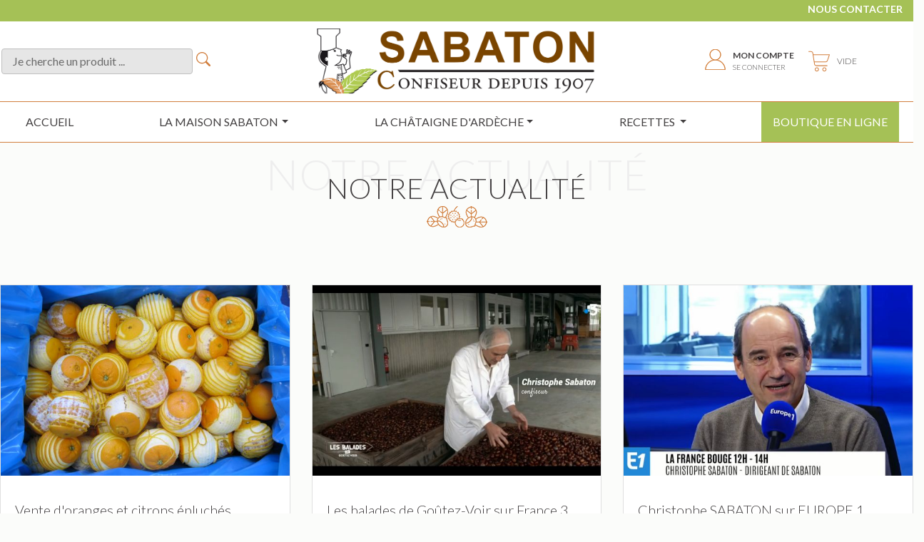

--- FILE ---
content_type: text/html; charset=utf-8
request_url: https://www.sabaton.fr/maison-sabaton/actualites/
body_size: 30016
content:

<!DOCTYPE html>
<html lang="fr">
<head><meta http-equiv="Content-Type" content="text/html; charset=utf-8" /><meta content="width=device-width, initial-scale=1.0" name="viewport" />
<title>Actualités | Sabaton.fr</title>
<meta name="description" content="Retrouvez toute notre actualité sur cet ensemble d'articles" />
<meta name="keywords" content="" />
<!-- Facebook -->
<meta property="og:title" content="Actualités | Sabaton.fr"/>
<meta property="og:site_name" content="Sabaton.fr"/>
<meta property="og:type" content="website" />
<meta property="og:url" content="https://www.sabaton.fr/maison-sabaton/actualites/" />
<meta property="og:description" content="Retrouvez toute notre actualité sur cet ensemble d'articles"/>
<meta http-equiv="expires" content="Fri, 10 Dec 2021 00:00:00 GMT"/>


    <!-- Favicons -->
    <link href="/images/favicon/favicon-64.png" rel="icon" /><link href="/images/favicon/apple-touch-icon-60x60.png" rel="apple-touch-icon" />
    <!-- Google Fonts -->
    <link href="https://fonts.googleapis.com/css?family=Lato:300,400,700,700i,900&amp;display=swap" rel="stylesheet" />
    <!-- Bootstrap CSS File -->
    <link href="/bootstrap/css/bootstrap.css" rel="stylesheet" />
    <!-- Main Stylesheet File -->
    <link href="/css/style.css?maj=20210607" rel="stylesheet" /><link href="/css/ipg-style.css?maj=20211109" rel="stylesheet" />
    <meta name="google-site-verification" content="m2iSChz4lCMvRP3Mg0Ry94pfsEUP4RUHW2llFUrzGoQ" /></head>
<body>
    <form name="aspnetForm" method="post" action="/maison-sabaton/actualites/" id="aspnetForm">
<div>
<input type="hidden" name="__VIEWSTATE" id="__VIEWSTATE" value="" />
</div>

<div>

	<input type="hidden" name="__EVENTTARGET" id="__EVENTTARGET" value="" />
	<input type="hidden" name="__EVENTARGUMENT" id="__EVENTARGUMENT" value="" />
	<input type="hidden" name="__EVENTVALIDATION" id="__EVENTVALIDATION" value="vcGjRBh4QtsI5qvsijUkuyEK4b3z4yv/KpA6Yj+w46oBVwKcjagZnfzigg+0Yhn9BIvkNeYKWKgwo5+2KSBTzaGxzbgM6t6lvB2rxNFYQHaOuSIweKEvTixBu5//24V+Z0XHIzR6+3i6heqkPoTUwg==" />
</div>
        <header>
            <div class="secondary-menu">
                <div class="container">
                    <div class="row">
                        <div class="col-12">
                            <div class="contacts">
                            </div>
                            <div class="onglets">
                                <a href="/nous-contacter/">Nous contacter</a>
                            </div>
                        </div>
                    </div>
                </div>
            </div>
            <div class="center-menu">
                <div class="container">
                    <div class="row">
                    <div class="col-md-3 d-flex align-items-center">
                        <div id="ctl00_pRecherche" class="ipg-search-element" onkeypress="javascript:return WebForm_FireDefaultButton(event, &#39;ctl00_ibRecherche&#39;)">
	
                            <input name="ctl00$tbRecherche" type="text" id="ctl00_tbRecherche" class="ipg-search-input" placeholder="Je cherche un produit ..." />
                            <div class="ipg-search-icon">
                                <input type="image" name="ctl00$ibRecherche" id="ctl00_ibRecherche" src="/images/search.svg" style="border-width:0px;" />
                            </div>
                        
</div>
                    </div>
                    <div class="col-md-6 text-center">
                        <div class="logo">
                            <a href="/">
                                <img src="/images/logo-sabaton-web.png" alt="Confiseur Aubenas">
                            </a>
                        </div>
                    </div>
                    <div class="col-md-3 px-0">
                        <div class="shop-elements">
                            
                            
                                <div class="d-flex flex-row">
                                    <a href="/connexion/?p=1"><img src="/images/user.png" alt="Se connecter à mon compte"></a>

                                    <a class="d-flex flex-column" href="/connexion/?p=1">
                                        <span class="text-uppercase font-weight-bold">Mon compte</span>
                                        <span>Se connecter</span>
                                    </a>
                                </div>
                            

                            

                            <a href="/panier/" class="shopping-cart d-flex align-items-center">
                                <img src="/images/cart.svg" height="30" width="30" alt="Panier - Boutique Sabaton">
                                <div class="wrapper">
                                    
                                        <span class="cart-items">vide</span>





                                    
                                </div>
                            </a>
                        </div>
                    </div>
                </div>
                </div>
            </div>
            <nav class="navbar navbar-expand-md navbar-dark">
                <button class="navbar-toggler" type="button" data-toggle="collapse" data-target="#navbarSupportedContent" aria-controls="navbarSupportedContent" aria-expanded="false" aria-label="Toggle navigation">
            <span class="navbar-toggler-icon"></span>
            MENU
            </button>
                <div class="collapse navbar-collapse" id="navbarSupportedContent">
                    <ul class="navbar-nav">
                        <li class="nav-item">
                            <a class="nav-link" href="/">Accueil</a>
                        </li>
                        <li class="nav-item dropdown">
                            <a class="nav-link dropdown-toggle" href="#" role="button" data-toggle="dropdown" aria-haspopup="true" aria-expanded="false">La maison sabaton</a>
                            <div class="dropdown-menu">
                                <div class="container">
                                    <div class="row">
                                        <div class="col-sm-12 col-lg-2">
                                            <a href="/maison-sabaton/notre-histoire/">
                                                <img src="/images/1912.jpg" alt="Notre histoire" class="mt-3 img-fluid">
                                            </a>
                                        </div>
                                        <!-- /.col-md-4  -->
                                        <div class="col-sm-12 col-lg-2">
                                            <ul class="nav flex-column">
                                                <li class="nav-item">
                                                    <a class="nav-link nav-title" href="/maison-sabaton/notre-histoire/">Notre histoire</a>
                                                </li>
                                            </ul>
                                        </div>
                                        <div class="col-sm-12 col-lg-2">
                                            <ul class="nav flex-column">
                                                <li class="nav-item">
                                                    <a class="nav-link nav-title active" href="/maison-sabaton/actualites/">Notre actualité</a>
                                                </li>
                                            </ul>
                                        </div>
                                        <div class="col-sm-12 col-lg-3">
                                            <ul class="nav flex-column">
                                                <li class="nav-item">
                                                    <a class="nav-link nav-title" href="/notre-savoir-faire/">Notre savoir faire</a>
                                                </li>
                                                <li class="nav-item">
                                                    <a class="nav-link" href="/notre-savoir-faire/la-creme-de-marrons/">La crème de marrons</a>
                                                </li>
                                                <li class="nav-item">
                                                    <a class="nav-link" href="/notre-savoir-faire/marrons-glaces-secrets-fabrication/">Les marrons glacés</a>
                                                </li>
                                                <li class="nav-item">
                                                    <a class="nav-link" href="/notre-savoir-faire/ecorces-d-agrumes-confites-secrets-de-fabrication/">Les écorces d'agrumes confites</a>
                                                </li>
                                            </ul>
                                        </div>
                                        <!-- /.col-md-4  -->
                                        <div class="col-sm-12 col-lg-3">
                                            <ul class="nav flex-column">
                                                <li class="nav-item">
                                                    <a class="nav-link nav-title" href="/nos-fruits/">Nos fruits</a>
                                                </li>
                                                <li class="nav-item">
                                                    <a class="nav-link" href="/nos-fruits/chataignes/">Châtaignes</a>
                                                </li>
                                                <li class="nav-item">
                                                    <a class="nav-link" href="/nos-fruits/marrons-de-confiserie/">Marrons de confiserie</a>
                                                </li>
                                                <li class="nav-item">
                                                    <a class="nav-link" href="/nos-fruits/oranges-et-citrons/">Oranges et citrons</a>
                                                </li>
                                                <li class="nav-item">
                                                    <a class="nav-link" href="/nos-fruits/autres-fruits/">Autres fruits</a>
                                                </li>
                                            </ul>
                                        </div>
                                        
                                        <!-- /.col-md-4  -->
                                    </div>
                                </div>
                                <!--  /.container  -->
                            </div>
                        </li>
                        <li class="nav-item dropdown">
                            <a class="nav-link dropdown-toggle" href="#" role="button" data-toggle="dropdown" aria-haspopup="true" aria-expanded="false">la châtaigne d'ardèche</a>
                            <div class="dropdown-menu">
                                <div class="container">
                                    <div class="row">
                                        <div class="col-sm-12 col-lg-2">
                                            <a href="/la-chataigne-d-ardeche/">
                                                <img id="chataigne" src="/images/chataignes.jpg" alt="la chataigne d'ardèche" class="mt-3 img-fluid w-75">
                                            </a>
                                        </div>
                                        <div class="col-sm-12 col-lg-3">
                                            <ul class="nav flex-column">
                                                <li class="nav-item">
                                                    <a class="nav-link nav-title" href="/chataigne-ardeche/le-chataignier/">Le Chataignier</a>
                                                </li>
                                                <li class="nav-item">
                                                    <a class="nav-link" href="/chataigne-ardeche/histoire-du-chataignier-ardechois/">Histoire du châtaignier ardéchois</a>
                                                </li>
                                                <li class="nav-item">
                                                    <a class="nav-link" href="/chataigne-ardeche/culture-et-botanique/">Culture et botanique</a>
                                                </li>
                                                <li class="nav-item">
                                                    <a class="nav-link" href="/chataigne-ardeche/marron-ou-chataigne/">Marron ou châtaigne</a>
                                                </li>                                                
                                            </ul>
                                        </div>
                                        <div class="col-sm-12 col-lg-3">
                                            <ul class="nav flex-column">
                                                <li class="nav-item">
                                                    <a class="nav-link nav-title" href="/chataigne-ardeche/aop-chataigne-d-ardeche/">L'AOP Chataigne d'Ardèche</a>
                                                </li>
                                                <li class="nav-item">
                                                    <a class="nav-link" href="/chataigne-ardeche/sabaton-promoteur-de-l-aop/">Sabaton, promoteur de l’AOP</a>
                                                </li>
                                                <li class="nav-item">
                                                    <a class="nav-link" href="/chataigne-ardeche/en-savoir-plus-sur-le-label-aop/">En savoir plus sur le label AOP</a>
                                                </li>
                                            </ul>
                                        </div>
                                        <div class="col-sm-12 col-lg-3">
                                            <ul class="nav flex-column">
                                                <li class="nav-item">
                                                    <a class="nav-link nav-title" href="/chataigne-ardeche/actualites/">Actualités</a>
                                                </li>
                                               
                                            </ul>
                                        </div>
                                    </div>
                                </div>
                                <!--  /.container  -->
                            </div>
                        </li>
                        <li class="nav-item dropdown">
                            <a class="nav-link dropdown-toggle" href="#" role="button" data-toggle="dropdown" aria-haspopup="true" aria-expanded="false">
                                Recettes
                            </a>
                            <div class="dropdown-menu">
                                <div class="container">
                                    <div class="row">
                                        <div class="col-md-2">
                                            
                                                <img src="/images/Fondant-marron-chocolat.JPG" alt="Fondant marrons chocolat" class="mt-3 img-fluid">
                                            
                                        </div>
                                        <div class="col-sm-12 col-lg-3">
                                            <ul class="nav flex-column">
                                                <li class="nav-item">
                                                    <a class="nav-link nav-title" href="/recettes/">Toutes nos recettes</a>
                                                </li>
                                            </ul>
                                        </div>
                                        
                                        <div class="col-sm-12 col-lg-3">
                                            <ul class="nav flex-column">
                                                <li class="nav-item">
                                                   <a class="nav-link nav-title" href="/recettes-salees/">Recettes salées</a>
                                                </li>
                                            </ul>
                                        </div>

                                        <div class="col-sm-12 col-lg-3">
                                            <ul class="nav flex-column">
                                                <li class="nav-item">
                                                    <a class="nav-link nav-title" href="/recettes-sucrees/">Recettes sucrées</a>
                                                </li>
                                            </ul>
                                        </div>
                                    </div>
                                </div>
                                <!--  /.container  -->
                            </div>
                        </li>
                        <li class="nav-item nav-shop">
                            <a class="nav-link" href="/boutique/">Boutique en ligne</a>
                        </li>
                    </ul>
                </div>
            </nav>
        </header>
        

    <section id="news">
        <div class="container">
            <div class="row">
                <div class="col-md-12 text-center">
                    <h1>Notre Actualité</h1>
                    <span class="text-grey">Notre Actualité</span>
                    <img src="/images/divider.png" alt="divider">
                    
                </div>
            </div>

            <div class="row newsSection">
                
                        <div class="col-md-4 col-sm-12">
                            <a href="/maison-sabaton/actualites/vente-de-caisses-d-oranges-et-citrons-epluches/">
                                <div class="card">
                                    <img src="/PageID/1214/caisses-oranges-citrons-epluches-sabaton.jpg" class="card-img-top" alt="Image introduction Vente d'oranges et citrons épluchés">
                                    <div class="card-body">
                                        <h2 class="card-title mt-3">Vente d'oranges et citrons épluchés</h2>
                                        <hr class="my-4">
                                        <p></p>
                                        <button type="button" class="my-4 green-button">En savoir plus</button>
                                    </div>
                                </div>
                            </a>
                        </div>
                    
                        <div class="col-md-4 col-sm-12">
                            <a href="/maison-sabaton/actualites/france-3-les-balades-de-goutez-voir-sur-les-routes-de-la-chataigne/">
                                <div class="card">
                                    <img src="/PageID/1216/les-balades-de-goutez-voir-france3-sabaton.jpg" class="card-img-top" alt="Image introduction Les balades de Goûtez-Voir sur France 3">
                                    <div class="card-body">
                                        <h2 class="card-title mt-3">Les balades de Goûtez-Voir sur France 3</h2>
                                        <hr class="my-4">
                                        <p></p>
                                        <button type="button" class="my-4 green-button">En savoir plus</button>
                                    </div>
                                </div>
                            </a>
                        </div>
                    
                        <div class="col-md-4 col-sm-12">
                            <a href="/maison-sabaton/actualites/interview-christophe-sabaton-sur-europe-1-ca-va-bien-pour-eux/">
                                <div class="card">
                                    <img src="/PageID/1217/ca-va-bien-pour-eux-europe-1-sabaton.jpg" class="card-img-top" alt="Image introduction Christophe SABATON sur EUROPE 1">
                                    <div class="card-body">
                                        <h2 class="card-title mt-3">Christophe SABATON sur EUROPE 1</h2>
                                        <hr class="my-4">
                                        <p></p>
                                        <button type="button" class="my-4 green-button">En savoir plus</button>
                                    </div>
                                </div>
                            </a>
                        </div>
                    
                        <div class="col-md-4 col-sm-12">
                            <a href="/maison-sabaton/actualites/reportage-france-bleu-recolte-chataignes-2019/">
                                <div class="card">
                                    <img src="/PageID/1218/recolte-chataignes-2019-france-bleu-600x396.jpg" class="card-img-top" alt="Image introduction Reportage France Bleu : la récolte 2019">
                                    <div class="card-body">
                                        <h2 class="card-title mt-3">Reportage France Bleu : la récolte 2019</h2>
                                        <hr class="my-4">
                                        <p></p>
                                        <button type="button" class="my-4 green-button">En savoir plus</button>
                                    </div>
                                </div>
                            </a>
                        </div>
                    
                        <div class="col-md-4 col-sm-12">
                            <a href="/maison-sabaton/actualites/inauguration-du-nouveau-site-de-reception-des-chataignes/">
                                <div class="card">
                                    <img src="/PageID/1219/inauguration-nouveau-site-reception-chataignes-sabaton.jpg" class="card-img-top" alt="Image introduction Inauguration du nouveau site">
                                    <div class="card-body">
                                        <h2 class="card-title mt-3">Inauguration du nouveau site</h2>
                                        <hr class="my-4">
                                        <p></p>
                                        <button type="button" class="my-4 green-button">En savoir plus</button>
                                    </div>
                                </div>
                            </a>
                        </div>
                    
                        <div class="col-md-4 col-sm-12">
                            <a href="/maison-sabaton/actualites/reportage-marrons-glaces-sur-france-2-au-jt-de-13h/">
                                <div class="card">
                                    <img src="/PageID/1220/marrons-glaces-france-2-sabaton.jpg" class="card-img-top" alt="Image introduction Reportage marrons glacés sur France 2">
                                    <div class="card-body">
                                        <h2 class="card-title mt-3">Reportage marrons glacés sur France 2</h2>
                                        <hr class="my-4">
                                        <p></p>
                                        <button type="button" class="my-4 green-button">En savoir plus</button>
                                    </div>
                                </div>
                            </a>
                        </div>
                    
            </div>
        </div>
    </section>



        <footer id="footer">
            <div class="container">
            <div class="row text-center text-xs-center text-sm-left text-md-left">
            <div class="col-xs-12 col-sm-6 col-md-3">
                <h5>la boutique</h5>
                <ul class="list-unstyled quick-links">
                    <li><a href="/tous-les-articles/">Tous les articles</a></li>
                    <li><a href="/marrons-glaces/">Marrons glacés</a></li>
                    <li><a href="/marrons-au-sirop/">Marrons au sirop</a></li>
                    <li><a href="/creme-de-marrons/">Crème de marrons</a></li>
                    <li><a href="/pate-de-marrons/">Pâte de marrons</a></li> 
                    <li><a href="/puree-de-marrons/">Purée de marrons</a></li>
                    <li><a href="/marrons-entiers/">Marrons entiers</a></li>
                    <li><a href="/ecorces-d-agrumes-confites/">Ecorces d'agrumes confites</a></li>
                    <li><a href="/confitures-extra/">Confitures</a></li>
                    <li><a href="/trilogie-ardechoise/">Trilogie Ardéchoise</a></li>
                </ul>
            </div>
            <div class="col-xs-12 col-sm-6 col-md-3">
                <h5>Informations</h5>
                <ul class="list-unstyled quick-links">
                <li><a href="/conditions-generales-de-vente/">Conditions générales de vente</a></li>
                    <li><a href="/mentions-legales/">Mentions Légales</a></li>
                <li><a href="/comment-commander/">Comment commander ?</a></li>
                <li><a href="/informations-livraison-colissimo/">Informations Livraison Colissimo</a></li>
                    <li><a href="/informations-contexte-actuel/">Informations contexte actuel</a></li>
                <li><a href="/PageID/0/catalogue.pdf">Télécharger le catalogue</a></li>
                <li><a href="/nous-contacter/">Nous contacter</a></li>
                </ul>
            </div>
            <div class="col-xs-12 col-sm-6 col-md-3">
                <h5>Mon compte</h5>
                <ul class="list-unstyled quick-links">
                <li><a href="/client/informations-personnelles/" title="Informations personnelles">Informations personnelles</a></li>
                <li><a href="/client/mes-commandes/" title="Mes commandes">Mes commandes</a></li>
                <li><a href="/client/mes-destinataires/" title="Mon carnet d'adresses">Mon carnet d'adresses</a></li>
                <li><a href="/client/modification-mot-de-passe/" title="Modification mot de passe">Modifier mon mot de passe</a></li>
                </ul>
            </div>
            <div class="col-xs-12 col-sm-6 col-md-3">
                <h5>a propos de nous</h5>
                <ul class="list-unstyled quick-links">
                <li>SABATON</li>
                <li>42 rue Paul Sabaton</li>
                <li>Z.A La Plaine</li>
                <li>07 200 Aubenas</li>
                <li><a href="mailto:marrons@sabaton.fr">marrons@sabaton.fr</a></li>
                </ul>
            </div>
            </div>
        </div>
        </footer>
        <div class="footer-end">
            <div class="container">
                <div class="container-fluid">
                <div class="row">
                    <div class="col-xs-12 col-sm-12 col-md-12">
                    <p class="m-0">© Sabaton 2020 - RCS Aubenas 301.424.131- SAS au Capital de 550 000 € - Index égalité hommes/femmes : <a href="PageID/0/index-egapro-2024.pdf" target="_blank">87/100*</a></p>
                    </div>
                </div>
                </div>
            </div>
        </div>






        





        <a id="scrollTop"></a>




        <script src="/jquery/jquery.min.js"></script>
        <script src="/jquery/jquery-migrate.min.js"></script>
        <script src="/bootstrap/js/bootstrap.bundle.min.js"></script>
        <script src="/js/main.js"></script>

    
<script type="text/javascript">
//<![CDATA[
var theForm = document.forms['aspnetForm'];
if (!theForm) {
    theForm = document.aspnetForm;
}
function __doPostBack(eventTarget, eventArgument) {
    if (!theForm.onsubmit || (theForm.onsubmit() != false)) {
        theForm.__EVENTTARGET.value = eventTarget;
        theForm.__EVENTARGUMENT.value = eventArgument;
        theForm.submit();
    }
}
//]]>
</script>


<script src="/WebResource.axd?d=pynGkmcFUV13He1Qd6_TZAyPc3uxxHNE8zdNraPwQX1ZZrb5yokVTTrssE03LioIhoQKPbzHiBCKRJL4YOeinQ2&amp;t=638901608248157332" type="text/javascript"></script>
</form>

    <script>
        $(function () {
            var btn = jQuery('#scrollTop');
            $(window).scroll(function () {
                if ($(window).scrollTop() > 300) {
                    btn.addClass('show');
                } else {
                    btn.removeClass('show');
                }
            });

            btn.on('click', function (e) {
                e.preventDefault();
                $('html, body').animate({ scrollTop: 0 }, '300');
            });
        })
    </script>


    <script>
        (function (i, s, o, g, r, a, m) {
            i['GoogleAnalyticsObject'] = r; i[r] = i[r] || function () {
                (i[r].q = i[r].q || []).push(arguments)
            }, i[r].l = 1 * new Date(); a = s.createElement(o),
      m = s.getElementsByTagName(o)[0]; a.async = 1; a.src = g; m.parentNode.insertBefore(a, m)
        })(window, document, 'script', '//www.google-analytics.com/analytics.js', 'ga');
        ga('create', 'UA-56402055-1', 'auto');
        ga('send', 'pageview');
    </script>
</body>
</html>


--- FILE ---
content_type: text/css
request_url: https://www.sabaton.fr/css/style.css?maj=20210607
body_size: 90046
content:
/*––––––––––––––––––––––––––––––––––––––––––––
/* 					GENERAL
–––––––––––––––––––––––––––––––––––––––––––––– */

h1,
h2,
h3,
h4,
h5,
h6 {
    margin: 0;
}

body {
    font-family: 'Lato', sans-serif;
    font-weight: 400;
    font-size: 16px;
    color: #434041;
    background-color: #fbfcfa;
}

a {
    color: #a5c156;
}

a:hover {
    color: #d17e3d;
    -webkit-transition: all .35s ease;
    -moz-transition: all .35s ease;
    -ms-transition: all .35s ease;
    -o-transition: all .35s ease;
    transition: all .35s ease;
}

.green-button {
    background-color: #a5c156;
    color: #ffffff !important;
    font-size: 18px;
    text-transform: uppercase;
    padding: 10px 30px;
    border-style: none;
    letter-spacing: 1px;
    text-decoration: none !important;
    cursor: pointer;
}


#shoppingCart .cartContent .panier .contact a.green-button-small,
td.actions a.green-button-small, #cart tbody tr td p a.green-button-small {
    background-color: #a5c156;
    color: #ffffff !important;
    font-size: 14px;
    text-transform: uppercase;
    display: inline-block;
    padding: 5px 15px;
    border-style: none;
    letter-spacing: 1px;
    text-decoration: none !important;
    cursor: pointer;
}






.green-button:hover {
    background-color: #76961c;
    color: #ffffff !important;
    -webkit-transition: all .35s ease;
    -moz-transition: all .35s ease;
    -ms-transition: all .35s ease;
    -o-transition: all .35s ease;
    transition: all .35s ease;
    box-shadow: 0 .25rem .35rem rgba(0, 0, 0, .085)!important;
}

.greenOutline-button {
    background-color: transparent;
    border: 1px solid #76961c;
    color: #76961c !important;
    font-size: 18px;
    text-transform: uppercase;
    padding: 10px 20px;
    letter-spacing: 1px;
    text-decoration: none !important;
    cursor: pointer;
}

.greenOutline-button:hover {
    background-color: #76961c;
    color: #ffffff !important; 
    -webkit-transition: all .35s ease;
    -moz-transition: all .35s ease;
    -ms-transition: all .35s ease;
    -o-transition: all .35s ease;
    transition: all .35s ease;
    box-shadow: 0 .25rem .35rem rgba(0, 0, 0, .085)!important;
}

.spaceBefore {
    margin-left:10px;
}


.brown-button {
    background-color: #d17e3d;
    color: #ffffff;
    font-size: 18px;
    border-style: none;
    text-transform: uppercase;
    padding: 10px 30px;
    cursor: pointer;
    text-decoration: none !important;
}

.brown-button:hover {
    background-color: #ab591a;
    color: #ffffff;
    -webkit-transition: all .35s ease;
    -moz-transition: all .35s ease;
    -ms-transition: all .35s ease;
    -o-transition: all .35s ease;
    transition: all .35s ease;
    box-shadow: 0 .25rem .35rem rgba(0, 0, 0, .085)!important;
}

.white-button {
    background-color: transparent;
    color: #ffffff !important;
    font-size: 18px;
    text-transform: uppercase;
    padding: 10px 10px;
    border: 2px solid #ffffff;
    letter-spacing: 1px;
    cursor: pointer;
    text-decoration: none !important;
}

.white-button:hover {
    background-color: #ffffff;
    color: #a5c156 !important;
    -webkit-transition: all .35s ease;
    -moz-transition: all .35s ease;
    -ms-transition: all .35s ease;
    -o-transition: all .35s ease;
    transition: all .35s ease;
}

input {
    border-radius: 0 !important;
}

::-webkit-input-placeholder {
    /* Edge */
    color: #eeeeee;
}

 :-ms-input-placeholder {
    /* Internet Explorer 10-11 */
    color: #eeeeee;
}

 ::placeholder {
    color: #eeeeee;
}


section h1 {
    font-weight: 300;
    /*font-size: 48px;*/
    font-size: 40px;
    color: #434041;
    margin-bottom: 15px;
    text-transform: uppercase;
    letter-spacing: 1px;
    z-index: 999;
}

section .text-grey {
    color: #eeeeee;
    text-indent: 1px;
    font-size: 60px;
    letter-spacing: 1px;
    margin-top: -104px;
    position: relative;
    z-index: -1;
    display: block;
    text-transform: uppercase;
    font-weight: 300;
}

section .intro {
    font-size: 18px;
    line-height: 1.8em;
    font-weight: 300;
    padding-top: 20px;  
    max-width: 65%;
    margin: 0 auto;
}

section h2.seo {
    font-size: 24px;
    font-weight: 600;
    font-style: italic;
    color: #d17e3d;
    line-height: 1.4em;
    max-width: 65%;
    margin: 0 auto;
    padding: 15px 0;
}

.form-group label {
    font-weight: 300;
}

.custom-alert-text {
    color:red;
}

.custom-alert-text a {
    color:red;
}

.custom-alert-text h2 {
    font-size:20px;
}

.custom-alert-text p {
    margin-bottom:0px;
}



.rpt-button {
    color: #a5c156;
    border: 1px solid #a5c156;
    padding: 0px 10px;
}

/*––––––––––––––––––––––––––––––––––––––––––––
/* 					HEADER
–––––––––––––––––––––––––––––––––––––––––––––– */


/********CENTER MENU**********/

header .center-menu {
    display: flex;
    justify-content: center;
    /*height: 120px;*/
}

header .center-menu .logo img {
    margin: 10px 0;
    width: 400px;
    height: auto;
}

header .center-menu .shop-elements {
    height: 100%;
    font-family: 'Lato', sans-serif;
    font-weight: 300;
    font-size: 10px;
    color: #434041;
    display: flex;
    align-items: center;
}

header .center-menu .shop-elements .login{
    display: flex;
    flex-direction: column;
    align-items: flex-start;
    margin: 0 35px 0 10px;
}

header .center-menu .shop-elements .login input{
    background-color: #d17e3d;
    color: #ffffff;
    font-size: 10px;
    border-style: none;
    text-transform: uppercase;
    padding: 3px 6px;
    cursor: pointer;
    text-decoration: none !important;
    margin-top: 5px;
}

header .center-menu .shop-elements .login input:hover {
    opacity: 0.8;
}

header .center-menu .shop-elements a {
    font-family: 'Lato', sans-serif;
    font-weight: 300;
    font-size: 10px;
    color: #434041;
    text-transform: uppercase;
    text-decoration: none;
}

header .center-menu .shop-elements a span:first-child {
    font-size: 12px;
}

header .center-menu .shop-elements a:hover {
    color: #a5c156;
    /*font-weight: 700;*/
}

header .center-menu .shop-elements a span {
    display: block;
}

header .center-menu .shop-elements a img {
    margin: 0 10px 0 20px;
}

header .center-menu .shop-elements a.shopping-cart span.price {
    color: #d17e3d;
}

#scrollTop {
    display: inline-block;
    background: #fff url(../images/scrollTop.png) no-repeat center center;
    width: 50px;
    height: 50px;
    text-align: center;
    position: fixed;
    bottom: 30px;
    right: 30px;
    transition: background-color 0.3s, opacity 0.5s, visibility 0.5s;
    opacity: 0;
    visibility: hidden;
    z-index: 1000;
}
/*
    #scrollTop::after {
        content: "\f077";
        font-family: FontAwesome;
        font-weight: normal;
        font-style: normal;
        font-size: 2em;
        line-height: 50px;
        color: #fff;
    }
    */
    #scrollTop:hover {
        cursor: pointer;
        background-color: #333;
    }

    #scrollTop:active {
        background-color: #555;
    }

    #scrollTop.show {
        opacity: 1;
        visibility: visible;
    }



/********SECONDARY MENU**********/

header .secondary-menu {
    background: #a5c156;
    height: 30px;
}

header .secondary-menu .container .row .col-12 {
    display: flex;
    flex-direction: row;
    justify-content: space-between;
    align-items: center;
    padding: 0 !important;
}

header .secondary-menu .contacts a,
header .secondary-menu .onglets a {
    font-family: 'Lato', sans-serif;
    font-weight: 600;
    font-size: 14px;
    color: #ffffff;
    text-decoration: none;
}

header .secondary-menu .contacts a:hover,
header .secondary-menu .onglets a:hover {
    color: #d17e3d;
    transition: 0.35s
}

header .secondary-menu .contacts a:first-child,
header .secondary-menu .onglets a:first-child {
    margin-right: 30px;
}

header .secondary-menu .onglets a {
    text-transform: uppercase;
}


/********MEGA MENU**********/

header {
    background-color: #ffffff;
}

header nav {
    border-top: 1px solid #d17e3d;
    border-bottom: 1px solid #d17e3d;
}

/*header .navbar-collapse .navbar-nav li {
    padding: 0.5rem 1rem !important;
    margin: 0 1rem !important;
}*/

/*header .navbar-collapse .navbar-nav li .dropdown-menu li.nav-item {
    padding: 0.25rem;
    margin: 0.5rem;
}*/

.navbar-nav {
    width: 100%;
    justify-content: space-between;
}

header .navbar-collapse .navbar-nav li .dropdown-menu li .nav-link {
    padding: 0.5rem 0rem !important;
    margin: 0.25rem 0rem !important;
}

header .navbar-collapse {
    max-width: 1300px;
    margin: 0 auto;
}

header .navbar-dark .navbar-nav .nav-link {
    text-transform: uppercase;
}

header .navbar-collapse ul.navbar-nav li.nav-item.active {
    background-color: #f6f6f6;
}

header .navbar-collapse ul.navbar-nav li.nav-item.nav-shop {
    background-color: #a5c156;
}

header .navbar-collapse ul.navbar-nav li.nav-item.nav-shop:hover {
    background-color: #d17e3d;
    -webkit-transition: all .3s ease;
    -moz-transition: all .3s ease;
    -ms-transition: all .3s ease;
    -o-transition: all .3s ease;
    transition: all .3s ease;
}

header .navbar-collapse ul.navbar-nav li.nav-item.nav-shop .nav-link {
    color: #ffffff;
}

/*header .navbar .dropdown-menu div[class*="col"] {
    margin-bottom: 1rem;
}*/

header .navbar .dropdown-menu {
    border: none;
    background-color: #f6f6f6!important;
}

header .navbar .dropdown-menu .nav-item {
    margin-bottom: 1rem;
    padding: 0;
    margin: 0;
}

header .navbar-dark .navbar-nav .nav-item .dropdown-menu .nav .nav-title {
    font-size: 14px;
    font-weight: 600;
    color: #a5c156;
    text-transform: uppercase;
}

header .navbar-dark .navbar-nav .nav-item .dropdown-menu .nav-link.active {
    font-size: 14px;
    font-weight: 600;
    color: #d17e3d;
    text-transform: uppercase;
}

header .navbar-dark .navbar-nav .nav-item .dropdown-menu .nav-link {
    font-size: 14px;
    text-transform: inherit;
}


/*––––––––––––––––––––––––––––––––––––––––––––
/* 			HOMEPAGE : SLIDER
–––––––––––––––––––––––––––––––––––––––––––––– */
#slider {
    margin-top: -1px;
}

#slider .carousel-item {
    height: 615px;
    min-height: 615px;
    background-repeat: no-repeat;
    background-position: center center;
}

#slider .carousel-caption {
    position: absolute;
    right: 0;
    top: 25%;
    left: 4%;
    z-index: 10;
    width: 25%;
    height: 50%;
    background-color: rgba(255, 255, 255, 0.7);
}

#image-mobile {
    display: none;
}

/*––––––––––––––––––––––––––––––––––––––––––––
/*      BOUTIQUE : CAROUSEL PRODUITS
–––––––––––––––––––––––––––––––––––––––––––––– */
.carousel-control-prev,
.carousel-control-next {
    width: 2% !important;
}

.carousel-control-prev-icon, .carousel-control-next-icon {
   background-color: #d17e3d; 
   opacity: 1 !important;
}

#Carousel .carousel-item input[type="image"] {
    border: 1px solid #e0ddda !important;
}



/*––––––––––––––––––––––––––––––––––––––––––––
/* 		HOMEPAGE : SHOP PRODUCTS SECTION
–––––––––––––––––––––––––––––––––––––––––––––– */

#products-section {
    padding: 30px 0 0;
}

#products-section h2 {
    font-family: 'Lato', sans-serif;
    font-weight: 300;
    font-size: 48px;
    color: #434041;
    margin-bottom: 15px;
    text-transform: uppercase;
    letter-spacing: 1px;
    z-index: 999;
}

#products-section .text-grey {
    color: #eeeeee;
    text-indent: 1px;
    font-size: 90px;
    letter-spacing: 1px;
    margin-top: -125px;
    position: relative;
    z-index: -1;
    display: block;
    text-transform: uppercase;
    font-weight: 300;
}

#productsMenu {
    margin: 80px 0;
    justify-content: space-between;
}

#productsMenu .nav-link.active,
#productsMenu .nav-link:focus,
#productsMenu .nav-link:hover {
    background-color: transparent;
    border: 1px solid #d17e3d;
    color: #d17e3d;
    background-color: #ffffff;
}

#productsMenu .nav-item {
    width: 32%;
    text-align: center;
}

#productsMenu a.nav-link {
    color: #434041;
    border: 1px solid #a5c156;
    text-transform: uppercase;
    font-size: 24px;
    font-weight: 300;
    background-color: #ffffff;
    width: 100%;
}

#products-section #productsContent a {
    text-decoration: none !important;
}

#products-section #productsContent a .card:hover, .recipesSection .card:hover {
    border: 1px solid #d17e3d;
    box-shadow: 2px 2px 3px 0px #e6e6e6;
}

#products-section #productsContent a:hover h3.card-title {
    color: #d17e3d;
    -webkit-transition: all .35s ease;
    -moz-transition: all .35s ease;
    -ms-transition: all .35s ease;
    -o-transition: all .35s ease;
    transition: all .35s ease;
}

#products-section #productsContent a:hover p.card-subtitle {
    color: #a5c156 !important;
    -webkit-transition: all .35s ease;
    -moz-transition: all .35s ease;
    -ms-transition: all .35s ease;
    -o-transition: all .35s ease;
    transition: all .35s ease;
}

#products-section #productsContent a .card h3 {
    color: #434041;
    text-transform: uppercase;
    font-size: 20px;
    font-weight: 300;
    text-decoration: none;
}

#products-section #productsContent a .card p.card-subtitle {
    color: #d17e3d;
    text-transform: uppercase;
    font-size: 15px;
    font-weight: 300;
    text-decoration: none;
    min-height: 45px;
    max-height: 45px;
}

#products-section #productsContent a .card p.card-text {
    color: #434041;
    font-size: 12px;
    font-weight: 300;
    min-height: 40px;
    max-height: 40px;
}

#products-section #productsContent a .card .card-body .cart-buttons {
    display: flex;
    flex-direction: row;
    justify-content: space-between;
    align-items: center;
    margin-top: 20px;
}

#products-section #productsContent a .card .card-body .cart-buttons .price {
    color: #d17e3d;
}

#products-section #productsContent a .card .card-body .cart-buttons button {
    text-transform: uppercase;
    background-color: #a5c156;
    color: #ffffff;
    border-style: none;
    padding: 5px 25px;
    cursor: pointer;
}


#products-section #productsContent a .card .card-body .cart-buttons div {
    text-transform: uppercase;
    background-color: #a5c156;
    color: #ffffff;
    border-style: none;
    padding: 5px 25px;
    cursor: pointer;
}


/*––––––––––––––––––––––––––––––––––––––––––––
/* 		HOMEPAGE : MAGASIN SECTION
–––––––––––––––––––––––––––––––––––––––––––––– */

#magasin-section {
    display: none;
}







/*––––––––––––––––––––––––––––––––––––––––––––
/* 		HOMEPAGE : CTA : MAISON SABATON
–––––––––––––––––––––––––––––––––––––––––––––– */

#cta {
    background: #f4f4f4;
}

#cta .wrapper {
    padding: 20px;
}

#cta h2 {
    font-size: 36px;
    color: #a5c156;
    text-transform: uppercase;
    letter-spacing: 1px;
}

#cta p {
    font-size: 20px;
    font-weight: 300;
    padding: 70px;
}

/*––––––––––––––––––––––––––––––––––––––––––––
/* 		HOMEPAGE : RECIPES SECTION
–––––––––––––––––––––––––––––––––––––––––––––– */

#recipes {
    padding: 40px 0 40px;
}

#recipes h2 {
    font-weight: 300;
    font-size: 48px;
    color: #434041;
    margin-bottom: 15px;
    text-transform: uppercase;
    letter-spacing: 1px;
    z-index: 999;
}

#recipes .text-grey {
    color: #eeeeee;
    text-indent: 1px;
    font-size: 90px;
    letter-spacing: 1px;
    margin-top: -125px;
    position: relative;
    z-index: -1;
    display: block;
    text-transform: uppercase;
    font-weight: 300;
}

.recipesSection {
    margin-top: 80px;
}

#recipes .recipesSection .card-body {
    text-align: center;
    display: flex;
    flex-direction: column;
    justify-content: space-around;
    height: 150px;
}

/*#recipes .recipesSection .card img.card-img-top {
    min-height: 295px;
    max-height: 295px;
}*/

#recipes .recipesSection .card a h4 {
    font-size: 20px;
    font-weight: 100;
    letter-spacing: 1px;
    text-transform: none;
}

#recipes .recipesSection .card:hover a  {
    text-decoration: none;
}

#recipes .recipesSection .card:hover a h4 {
    text-decoration: none !important;
    color: #d17e3d;
}


/*––––––––––––––––––––––––––––––––––––––––––––
/* 		HOMEPAGE : FRUITS + SAVOIR FAIRE
–––––––––––––––––––––––––––––––––––––––––––––– */

#fruits .overlay,
#expertise .overlay {
    top: 0;
    right: 0;
    bottom: 0;
    left: 0;
    background: rgba(0, 0, 0, 0.3);
}

#fruits .overlay:hover,
#expertise .overlay:hover {
    top: 0;
    right: 0;
    bottom: 0;
    left: 0;
    background: rgba(0, 0, 0, 0.6);
    -webkit-transition: all .3s ease;
    -moz-transition: all .3s ease;
    -ms-transition: all .3s ease;
    -o-transition: all .3s ease;
    transition: all .3s ease;
}

#fruits .overlay h3,
#expertise .overlay h3 {
    font-size: 28px;
    text-transform: uppercase;
    text-align: center;
    letter-spacing: 1px;
}

#fruits .overlay {
    padding: 60px;
}

#fruits .overlay button,
#expertise .overlay button {
    margin-top: 20px;
}

.block-image {
    min-height: 300px;
    max-height: 300px;
}

#expertise {
    padding: 20px 0 40px;
}

#fruits {
    padding: 20px 0 40px;
    background-color: #f5f5f5;
}

.expertiseSection,
.fruitsSection {
    margin-top: 40px;
}

#fruits h2 {
    font-weight: 300;
    font-size: 48px;
    color: #434041;
    margin-bottom: 15px;
    text-transform: uppercase;
    letter-spacing: 1px;
    z-index: 999;
}

#fruits .text-grey {
    color: #eeeeee;
    text-indent: 1px;
    font-size: 90px;
    letter-spacing: 1px;
    margin-top: -125px;
    position: relative;
    z-index: -1;
    display: block;
    text-transform: uppercase;
    font-weight: 300;
}

#expertise h2 {
    font-weight: 300;
    font-size: 48px;
    color: #434041;
    margin-bottom: 15px;
    text-transform: uppercase;
    letter-spacing: 1px;
    z-index: 999;
}

#expertise .text-grey {
    color: #eeeeee;
    text-indent: 1px;
    font-size: 90px;
    letter-spacing: 1px;
    margin-top: -125px;
    position: relative;
    z-index: -1;
    display: block;
    text-transform: uppercase;
    font-weight: 300;
}

#expertise h4 {
    font-size: 24px;
    font-weight: 400;
    color: #d17e3d;
    margin-bottom: 15px;
} 

/*––––––––––––––––––––––––––––––––––––––––––––
/* 					FOOTER
–––––––––––––––––––––––––––––––––––––––––––––– */

#footer {
    background: #f4f4f4 !important;
    padding: 20px;
}

#footer h5 {
    font-size: 18px;
    margin-bottom: 30px;
    color: #a5c156;
    text-transform: uppercase;
}

#footer a {
    color: #434041;
    text-decoration: none !important;
    background-color: transparent;
    -webkit-text-decoration-skip: objects;
}

#footer ul.social li {
    padding: 3px 0;
}

#footer ul.social li a i {
    margin-right: 5px;
    font-size: 25px;
    -webkit-transition: .5s all ease;
    -moz-transition: .5s all ease;
    transition: .5s all ease;
}

#footer ul.social li:hover a i {
    font-size: 30px;
    margin-top: -10px;
}

#footer ul.quick-links li a {
    color: #434041;
}

#footer ul.quick-links li {
    padding: 3px 0;
    -webkit-transition: .5s all ease;
    -moz-transition: .5s all ease;
    transition: .5s all ease;
}

#footer ul.quick-links li:hover {
    padding: 3px 0;
    margin-left: 5px;
    font-weight: 700;
}

#footer ul.quick-links li a i {
    margin-right: 5px;
}

#footer ul.quick-links li:hover a i {
    font-weight: 700;
}

.footer-end {
    padding: 15px 0;
}

/*––––––––––––––––––––––––––––––––––––––––––––
/*                  ACCOUNT
–––––––––––––––––––––––––––––––––––––––––––––– */
#account {
    margin: 80px 0;
}

.border {
    padding: 2% ;
}

.border ul {
    list-style: none !important;
    padding-left: 0;
    margin-left: 0;
}

.border ul li {
    padding: 4% 0 4% 0;
    border: 1px solid #ced4da;
    text-align: center;
    text-transform: uppercase;
    margin: 20px 0;
}

.border ul li a {
    text-decoration: none;
}

.border ul li:hover > a{
    color: #d17e3d;
}

.border ul li:hover, .border ul li.active {
    border: 1px solid #d17e3d;
    background-color: #fcfcfc;
    box-shadow: 0 .25rem .35rem rgba(0, 0, 0, .085)!important;
}

#account h1 {
    font-weight: 300;
    font-size: 28px;
    text-transform: uppercase;
    letter-spacing: 1px;
    color: #d17e3d;
}

#account h2 {
    font-weight: 300;
    font-size: 24px;
    text-transform: uppercase;
    letter-spacing: 1px;
    color: #d17e3d;
}

#account .contenu h3 {
    font-weight: 300;
    font-size: 24px;
    text-transform: uppercase;
    letter-spacing: 1px;
    color: #d17e3d;
}

#account .contenu p {
    margin-top: 20px;
    line-height: 2rem;
}

#account .row {
    margin-bottom: 20px;
}
/*––––––––––––––––––––––––––––––––––––––––––––
/* 		         ACTUALITES 
–––––––––––––––––––––––––––––––––––––––––––––– */

#news {
    margin: 40px 0;
}

.newsSection {
    margin-top: 80px;
}

.newsSection a {
    text-decoration: none !important;
}

.newsSection h2 {
    color: #434041;
    font-size: 20px;
    font-weight: 300;
}

.newsSection h2:hover {
    color: #a5c156;
}

.newsSection a .card hr {
    background-color: #d17e3d;
    color: #d17e3d;
    width: 50%;
    height: 1px;
    margin-left: 0;
}

.newsSection a .card p {
    font-weight: 300;
    font-size: 14px;
    color: #434041;
}

.newsSection .green-button {
    font-size: 16px;
    padding: 10px 15px;
}


/*––––––––––––––––––––––––––––––––––––––––––––
/* 		         CONNECT / SIGN UP
–––––––––––––––––––––––––––––––––––––––––––––– */

#connect {
    margin: 80px 0;
}

.connectSection {
    margin-top: 80px;
}

.connectSection h2 {
    font-size: 32px;
    color: #d17e3d;
    text-transform: uppercase;
    line-height: 1.6em;
}

.connectSection form label,
.connectSection p {
    font-weight: 300;
}

.connectSection .required {
    color: #ce0913;
    font-weight: 700;
}


/*––––––––––––––––––––––––––––––––––––––––––––
/* 		        SIGN UP
–––––––––––––––––––––––––––––––––––––––––––––– */

#suscribe {
    margin: 80px 0;
}

#suscribe .suscribeSection {
    margin-top: 80px;
}

#suscribe .suscribeSection h2 {
    font-size: 32px;
    color: #d17e3d;
    text-transform: uppercase;
    line-height: 1.6em;
}

/*––––––––––––––––––––––––––––––––––––––––––––
/* 				FORMULAIRES
–––––––––––––––––––––––––––––––––––––––––––––– */

form .form-areas {
    padding: 0px;
}

form .form-areas:first-child {
    padding-right: 5px !important;
}

form .form-areas:last-child {
    padding-left: 5px !important;
}

form .double-areas {
    display: flex;
    flex-direction: row;
}

form hr {
    color: #d17e3d;
    background-color: #d17e3d;
}

select {
	display: block;
    width: 100%;
    padding: 0.375rem 0.75rem;
    font-size: 1rem;
    line-height: 1.5;
    color: #495057;
    background-color: #fff;
    background-clip: padding-box;
    border: 1px solid #ced4da;
    border-radius: 0 !important;
    transition: border-color 0.15s ease-in-out, box-shadow 0.15s ease-in-out;
}



.help {
    font-size:14px;
    color:#C9CACA;
    font-style:italic;
}

/*––––––––––––––––––––––––––––––––––––––––––––
/* 			PAGE CONTENU
–––––––––––––––––––––––––––––––––––––––––––––– */

#content {
    margin: 40px 0;
}

#content .contentSection {
    margin-top: 50px;
}

#content .contentSection h2 {
    font-size: 24px;
    font-weight: 600;
    font-style: italic;
    color: #d17e3d;
    line-height: 1.4em;
    margin-bottom:20px;
}

#content .contentSection h3 {
    font-size: 22px;
    font-weight: 600;
    color: #d17e3d;
    line-height: 1.4em;
    margin-bottom:20px;
}

#content .contentSection h4 {
    font-size: 20px;
    font-weight: 600;
    color: #d17e3d;
    line-height: 1.4em;
    margin-bottom:20px;
}

#content .contentSection p {
    font-family: sans-serif;
    /*color:red;*/
    /*font-weight: 300;*/
    font-weight: 400;
}

#content .contentSection p strong,
#content .contentSection p a {
    font-weight: 600;
}

#content .contentSection .logos-qualité img {
    height: 60px;
    width: auto;
    margin-right: 10px;
    box-shadow: 0;
}

#content .contentSection img {
    box-shadow: 0.25rem 0.25rem 0.5rem rgba(0, 0, 0, .15);
    margin-bottom: 15px;
}


/* 			LIENS BAS DE PAGE
–––––––––––––––––––––––––––––––––––––––––––––– */

#links {
    margin: 80px 0;
    padding-top: 20px;
}

#links h3 {
    font-weight: 300;
    font-size: 48px;
    color: #434041;
    margin-bottom: 15px;
    text-transform: uppercase;
    letter-spacing: 1px;
    z-index: 999;
}

#links .text-grey {
    color: #eeeeee;
    text-indent: 1px;
    font-size: 90px;
    letter-spacing: 1px;
    margin-top: -125px;
    position: relative;
    z-index: -1;
    display: block;
    text-transform: uppercase;
    font-weight: 300;
}

#links .overlay {
    top: 0;
    right: 0;
    bottom: 0;
    left: 0;
    background: rgba(0, 0, 0, 0.3);
}

#links .overlay:hover {
    top: 0;
    right: 0;
    bottom: 0;
    left: 0;
    background: rgba(0, 0, 0, 0.6);
    -webkit-transition: all .3s ease;
    -moz-transition: all .3s ease;
    -ms-transition: all .3s ease;
    -o-transition: all .3s ease;
    transition: all .3s ease;
}

#links .overlay h4 {
    font-size: 28px;
    text-transform: uppercase;
    text-align: center;
    letter-spacing: 1px;
    margin-bottom: 20px;
}


/*––––––––––––––––––––––––––––––––––––––––––––
/* 				RECETTES
–––––––––––––––––––––––––––––––––––––––––––––– */

#cookingRecipes {
    margin: 40px 0;
}

#cookingRecipesContent .row {
    margin: 40px 0;
}

#cookingRecipes #cookingRecipesContent a .card {
    text-align: center;
}

#cookingRecipes #cookingRecipesContent a .card .card-body {
    min-height: 150px;
    justify-content: space-between;
    display: flex;
    flex-direction: column;
}

#cookingRecipes #cookingRecipesContent a .card h2 {
    font-weight: 300;
    font-size: 18px;
    text-transform: inherit;
    color: #434041;
    text-align: left;
    min-height: 50px;
}

#cookingRecipes #cookingRecipesContent a .card h2:hover {
    text-decoration: none !important;
}

#cookingRecipesMenu {
    margin: 40px 0 20px 0;
    justify-content: space-between;
}

#cookingRecipesMenu .nav-link.active,
#cookingRecipesMenu .nav-link:focus,
#cookingRecipesMenu .nav-link:hover {
    background-color: transparent !important;
    border: 1px solid #d17e3d !important;
    color: #d17e3d !important;
    background-color: #ffffff !important;
}

#cookingRecipes #cookingRecipesMenu .nav-item {
    width: 30%;
    text-align: center;
}

#cookingRecipes #cookingRecipesMenu .nav-link {
    color: #434041;
    border: 1px solid #a5c156;
    text-transform: uppercase;
    font-size: 24px;
    font-weight: 300;
    background-color: #ffffff;
    width: 100%;
}

#cookingRecipes #cookingRecipesContent a {
    text-decoration: none !important;
}

#cookingRecipes #cookingRecipesContent a img {
    max-height: 210px;
}

#cookingRecipes #cookingRecipesContent a .card:hover {
    border: 1px solid #d17e3d;
    box-shadow: 2px 2px 3px 0px #e6e6e6;
}

#cookingRecipes #cookingRecipesContent a:hover h2.card-title {
    color: #a5c156 !important;
    -webkit-transition: all .35s ease;
    -moz-transition: all .35s ease;
    -ms-transition: all .35s ease;
    -o-transition: all .35s ease;
    transition: all .35s ease;
}

#cookingRecipes #cookingRecipesContent a:hover .green-button {
    background-color: #d17e3d !important;
    -webkit-transition: all .35s ease;
    -moz-transition: all .35s ease;
    -ms-transition: all .35s ease;
    -o-transition: all .35s ease;
    transition: all .35s ease;
}

.shop-elements .cart-items {
    white-space: nowrap;
}
/*––––––––––––––––––––––––––––––––––––––––––––
/* 			        SHOP 
–––––––––––––––––––––––––––––––––––––––––––––– */

#shop {
    margin: 40px 0;
}

.shopContent {
    margin-top: 40px;
}

.shopContent .fdescription span {
    color:#d17e3d;
}

#shop #shopSection a .card .card-body .cart-buttons {
    display: flex;
    flex-direction: row;
    justify-content: space-between;
    align-items: center;
    margin-top: 20px;
}

#shop #shopSection a .card .card-body .cart-buttons .price {
    color: #d17e3d;
}

#shop #shopSection a .card .card-body .cart-buttons div {
    text-transform: uppercase;
    background-color: #a5c156;
    color: #ffffff;
    border-style: none;
    padding: 5px 25px;
    cursor: pointer;
}

#shop #shopSection .row {
    margin-bottom: 40px;
}

#shop #shopSection .row:last-child {
    margin-bottom: 0;
}

#shop #shopSection a {
    text-decoration: none !important;
}

#shop #shopSection a .card:hover {
    border: 1px solid #d17e3d;
    box-shadow: 2px 2px 3px 0px #e6e6e6;
}

#shop #shopSection a:hover h3.card-title {
    color: #d17e3d;
    -webkit-transition: all .35s ease;
    -moz-transition: all .35s ease;
    -ms-transition: all .35s ease;
    -o-transition: all .35s ease;
    transition: all .35s ease;
}

#shop #shopSection a:hover p.card-subtitle {
    color: #a5c156 !important;
    -webkit-transition: all .35s ease;
    -moz-transition: all .35s ease;
    -ms-transition: all .35s ease;
    -o-transition: all .35s ease;
    transition: all .35s ease;
}

#shop #shopSection a .card h3 {
    color: #434041;
    text-transform: uppercase;
    font-size: 20px;
    font-weight: 300;
    text-decoration: none;
    min-height: 50px;
}

#shop #shopSection a .card p.card-subtitle {
    color: #d17e3d;
    text-transform: uppercase;
    font-size: 15px;
    font-weight: 300;
    text-decoration: none;
    min-height: 50px;
}

#shop #shopSection a .card p.card-text {
    color: #434041;
    font-size: 12px;
    font-weight: 300;
}


/*–––––––––––––FILTRES–––––––––––––––––––––*/

.filter-title {
    font-size: 18px;
    color: #a5c156;
    font-weight: 700;
    line-height: 1.4em;
    margin-bottom: 1em;
}

.Filtercheckboxes ul {
    list-style: none;
    padding-left: 0;
}

.Filtercheckboxes ul li.famille a {
    font-size: 16px;
    font-weight: 700;
    text-transform: uppercase;
}

.Filtercheckboxes ul li a {
    font-size: 12px;
    color: #434041;
    text-transform: uppercase;
}

.Filtercheckboxes ul li a:hover { 
    text-decoration: none !important;   
}

.Filtercheckboxes ul li.famille {
    background-color: #f0f0f1;
    text-align: left;
    padding-left: 4%;
    width: 100%;
    margin-left: 0;
}
.Filtercheckboxes ul li.famille:hover{
    background-color: #eceeef;
}

.Filtercheckboxes ul li {
    padding: 2% 0 2% 4%;
    border: 1px solid #ced4da;
    text-align: left;
    margin: 10px 0;
    width: 93%;
    margin-left: 20px;
}

.Filtercheckboxes ul li:hover {
    background-color: #f5f5f5; 
    box-shadow: 0 .25rem .35rem rgba(0, 0, 0, .085)!important;
}

.Filtercheckboxes ul li.active {
    border: 1px solid #a5c156;
    background-color: #f5f5f5;
    box-shadow: 0 .25rem .35rem rgba(0, 0, 0, .085)!important;
}

.Filtercheckboxes ul li.active a {
    color: #a5c156;
    font-weight: 900;
}

/*––––––––––––––––––––––––––––––––––––––––––––
/* 			PAGE PRODUCT
–––––––––––––––––––––––––––––––––––––––––––––– */
/*PHOTOS PART*/

#product-details {
    margin-top: 30px;
}

#product-details .header {
    display: flex;
    justify-content: space-between;
    align-items: center;
}

.preview {
    display: -webkit-box;
    display: -webkit-flex;
    display: -ms-flexbox;
    display: flex;
    -webkit-box-orient: vertical;
    -webkit-box-direction: normal;
    -webkit-flex-direction: column;
    -ms-flex-direction: column;
    flex-direction: column;
}

@media screen and (max-width: 996px) {
    .preview {
        margin-bottom: 20px;
    }
}

.vignettes {
    margin-top: 1.5rem;
}

#product-details #shop-product .card .tab-content img {
    max-width: 553px;
}

.preview-pic {
    -webkit-box-flex: 1;
    -webkit-flex-grow: 1;
    -ms-flex-positive: 1;
    flex-grow: 1;
}

.preview-thumbnail.nav-tabs {
    border: none;
    margin-top: 15px;
}

.preview-thumbnail.nav-tabs li {
    width: 19.5%;
    margin-right: 1.20%;
    border: 1px solid rgba(0, 0, 0, 0.125);
    margin-bottom: 10px;
    cursor: pointer;
    display: flex;
    align-items: center;
    justify-content: center;
}

.preview-thumbnail.nav-tabs li input[type="image"] {
    width: 95%;
}

.preview-thumbnail.nav-tabs li:last-child {
    margin-right: 0px;
}

.preview-thumbnail.nav-tabs li:hover {
    border: 1px solid #d17e3d;
    cursor: pointer;
}

.preview-thumbnail.nav-tabs li img {
    max-width: 100%;
    display: block;
}

.preview-thumbnail.nav-tabs li a {
    padding: 0;
    margin: 0;
}

.preview-thumbnail.nav-tabs li:last-of-type {
    margin-right: 0;
}

.tab-content {
    overflow: hidden;
}

.tab-content img {
    width: 100%;
    -webkit-animation-name: opacity;
    animation-name: opacity;
    -webkit-animation-duration: .3s;
    animation-duration: .3s;
}


/*DETAILS PART*/

#product-details .breadcrumb {
    background-color: #fbfcfa !important;
    padding: 0 !important;
    margin: 0 !important;
}

#product-details .breadcrumb a {
    text-transform: uppercase;
}

#product-details .breadcrumb span {
    color: #a5c156;
    margin: 0 10px;
}

#product-details .main-title {
    margin-top: 40px;
}

#product-details .main-title h2 {
    font-size: 20px;
}

#product-details .main-title h2 strong {
    color: #d17e3d;
    font-weight: 600;
    text-transform: uppercase;
}

#product-details #shop-product {
    margin: 40px 0;
}
/*
#product-details #shop-product .card .card-header {
    background-color: #ffffff !important;
    border: 0 !important;
}

#product-details #shop-product .card .card-header .ref {
    font-weight: 300 !important;
    color: #999999;
}

#product-details #shop-product .card .card-header .product-title {
    font-weight: 900;
    font-size: 18px;
    color: #434041;
    text-transform: uppercase;
    margin-top: 35px;
}

#product-details #shop-product .card .card-header .price {
    font-size: 24px;
    color: #d17e3d;
}

#product-details #shop-product .card .card-header ul.social {
    list-style-type: none;
    display: flex;
    justify-content: flex-start;
    align-items: center;
    padding: 0;
    margin-top: 40px;
}

#product-details #shop-product .card .card-header ul.social li {
    margin-right: 10px;
}

#product-details #shop-product .card .card-body .description {
    font-size: 15px;
    font-weight: 300;
    padding: 20px 0;
    border-top: 1px solid #767676;
    border-bottom: 1px solid #767676;
}

#product-details #shop-product .card .card-body .choice {
    font-size: 18px;
    color: #d17e3d;
    font-weight: 600;
    margin-bottom: 20px;
}
*/




#product-details #shop-product .card  {
    background-color: #ffffff !important;
    border: 1px solid rgba(0, 0, 0, 0.125);
    padding: 0.75rem 1.25rem;
    margin-bottom: 0;
    
}

#product-details #shop-product .card  .ref {
    font-weight: 300 !important;
    color: #999999;
    text-align:right;
    padding-bottom: 10px;
}

#product-details #shop-product .card  h1 {
    font-weight: 900;
    font-size: 18px;
    color: #434041;
    text-transform: uppercase;
    margin-top: 10px;
}


#product-details #shop-product .card  h3 {
    font-size: 16px;
    margin:0px;

}

#product-details #shop-product .card p.price {
    text-align:right;
    font-size: 28px;
    color: #d17e3d;
    padding-bottom: 8px;
}

#product-details #shop-product .card p.price span {
    font-size: 14px;

}




#product-details #shop-product .card ul.social {
    list-style-type: none;
    display: flex;
    justify-content: flex-start;
    align-items: center;
    padding: 0;
    margin-top: 20px;
}

#product-details #shop-product .card ul.social li {
    margin-right: 10px;
}

#product-details #shop-product .card .description {
    font-size: 15px;
    font-weight: 300;
    padding: 10px 0;
    border-top: 1px solid #767676;
    border-bottom: 1px solid #767676;
}

#product-details #shop-product .card .choice {
    font-size: 18px;
    color: #d17e3d;
    font-weight: 600;
    margin-bottom: 20px;
}

/**/
.select-quantite {
    margin-bottom: 15px;
}


.select-quantite label {
    margin-right: 9px;
}

.select-quantite input[type="submit"], td.quantity input[type="submit"] {
    border-style: solid !important;
    background-color: #ced4da !important;
    border: 2px solid #ced4da;
    margin: 0 -3px 0 -3px;
    padding: 1px 8px;
}
/*
#product-details #shop-product .card .card-body .wrapper-forms .select-forme,
#product-details #shop-product .card .card-body .wrapper-forms .select-poids {
    display: flex;
    justify-content: center;
    align-items: baseline;
    width: 100%;
    margin-bottom: 20px;
}

#product-details #shop-product .card .card-body .wrapper-forms .select-forme label,
#product-details #shop-product .card .card-body .wrapper-forms .select-poids label {
    width: 20%;
}

#product-details #shop-product .card .card-body .wrapper-forms .select-forme select,
#product-details #shop-product .card .card-body .wrapper-forms .select-poids select {
    width: 80%;
    height: 40px;
    color: #767676;
    font-weight: 600;
}

#product-details #shop-product .card .card-body .wrapper-forms .select-forme select option,
#product-details #shop-product .card .card-body .wrapper-forms .select-poids select option {
    color: #767676;
}

#product-details #shop-product .card .card-body .wrapper-forms input.green-button {
    width: 100%;
    margin: 30px 0;
}

#product-details #shop-product .card .card-body .details a {
    color: #d17e3d;
    text-transform: uppercase;
}
*/

#product-details #shop-product .card .wrapper-forms .select-forme,
#product-details #shop-product .card .wrapper-forms .select-poids {
    display: flex;
    justify-content: center;
    align-items: baseline;
    width: 100%;
    margin-bottom: 20px;
}

#product-details #shop-product .card .wrapper-forms .select-forme label,
#product-details #shop-product .card .wrapper-forms .select-poids label {
    width: 20%;
}

#product-details #shop-product .card .wrapper-forms .select-forme select,
#product-details #shop-product .card .wrapper-forms .select-poids select {
    width: 80%;
    height: 40px;
    /*color: #767676;*/
    color: #fff;
    background-color:#D17E3D;
    font-weight: 600;
}

#product-details #shop-product .card .wrapper-forms .select-forme select option,
#product-details #shop-product .card .wrapper-forms .select-poids select option {
    /*color: #767676;*/
    color: #fff;
    background-color:#D17E3D;
}

#product-details #shop-product .card .wrapper-forms input.green-button {
    width: 100%;
}

#product-details #shop-product .card .details a {
    color: #d17e3d;
    /*text-transform: uppercase;*/
}


/*––––––––––––––––––––––––––––––––––––––––––––
/* 			    TIMELINE
–––––––––––––––––––––––––––––––––––––––––––––– */

#timeline p.intro {
    font-style: italic;
    color: #a5c156;
    font-size: 24px;
    margin: 40px 0;
}

#timeline .page-header h2 {
    font-size: 18px;
    font-weight: 300;
}

#timeline .page-header {
    margin: 80px 0;
}

.timeline {
    list-style: none;
    padding: 20px 0 20px;
    position: relative;
    margin-bottom: 80px;
}

.timeline:before {
    top: 0;
    bottom: 0;
    position: absolute;
    content: " ";
    width: 3px;
    background-color: #d17e3d;
    left: 50%;
    margin-left: -1.5px;
}

.timeline>li {
    margin-bottom: 20px;
    position: relative;
}

.timeline>li:before,
.timeline>li:after {
    content: " ";
    display: table;
}

.timeline .timeline>li:after {
    clear: both;
}

.timeline>li:before,
.timeline>li:after {
    content: " ";
    display: table;
}

.timeline>li:after {
    clear: both;
}

.timeline>li>.timeline-panel {
    width: 41%;
    float: left;
    border: 1px solid #d4d4d4;
    border-radius: 2px;
    position: relative;
    -webkit-box-shadow: 0 1px 6px rgba(0, 0, 0, 0.175);
    box-shadow: 0 1px 6px rgba(0, 0, 0, 0.175);
}

.timeline>li>.timeline-panel:before {
    position: absolute;
    top: 26px;
    right: -15px;
    display: inline-block;
    border-top: 15px solid transparent;
    border-left: 15px solid #ccc;
    border-right: 0 solid #ccc;
    border-bottom: 15px solid transparent;
    content: " ";
}

.timeline>li>.timeline-panel:after {
    position: absolute;
    top: 27px;
    right: -14px;
    display: inline-block;
    border-top: 14px solid transparent;
    border-left: 14px solid #fff;
    border-right: 0 solid #fff;
    border-bottom: 14px solid transparent;
    content: " ";
}

.timeline>li>.timeline-badge {
    color: #fff;
    width: 50px;
    height: 50px;
    line-height: 50px;
    font-size: 1.4em;
    text-align: center;
    position: absolute;
    top: 16px;
    left: 50%;
    margin-left: -25px;
    background-color: transparent;
    border: 3px solid #d17e3d;
    z-index: 100;
    border-top-right-radius: 50%;
    border-top-left-radius: 50%;
    border-bottom-right-radius: 50%;
    border-bottom-left-radius: 50%;
}

.timeline>li>.timeline-badge .circle {
    color: #fff;
    width: 25px;
    height: 25px;
    line-height: 25px;
    font-size: 1.4em;
    text-align: center;
    position: absolute;
    top: 9px;
    left: 79%;
    margin-left: -25px;
    background-color: #d17e3d;
    z-index: 100;
    border-top-right-radius: 50%;
    border-top-left-radius: 50%;
    border-bottom-right-radius: 50%;
    border-bottom-left-radius: 50%;
}

.timeline>li.timeline-inverted>.timeline-panel {
    float: right;
}

.timeline>li.timeline-inverted>.timeline-panel:before {
    border-left-width: 0;
    border-right-width: 15px;
    left: -15px;
    right: auto;
}

.timeline>li.timeline-inverted>.timeline-panel:after {
    border-left-width: 0;
    border-right-width: 14px;
    left: -14px;
    right: auto;
}

.timeline .timeline-title {
    margin-top: 0;
    color: inherit;
}

.timeline .timeline-body {
    padding: 30px;
}

.timeline .timeline-body .logos img {
    width: 65px;
    margin-right: 20px;
}

.timeline .timeline-body h3 {
    font-size: 24px;
    color: #d17e3d;
    font-weight: 600;
}

.timeline .timeline-panel .timeline-body p:first-child {
    margin-bottom: 20px;
}

.contentHistory {
    margin-bottom: 80px;
}

.contentHistory h3 {
    font-style: italic;
    color: #a5c156;
    font-size: 24px;
    margin-bottom: 40px;
}


/*––––––––––––––––––––––––––––––––––––––––––––
/* 			    ONE RECIPE
–––––––––––––––––––––––––––––––––––––––––––––– */

#finalReceipe {
    margin-bottom: 40px;
}

#finalReceipe h1 {
    color: #a5c156;
    font-size: 32px;
    margin: 15px 0 30px 0;
}

#finalReceipe .nav-item {
    width: 30%;
    text-align: center;
}

#finalReceipe .nav-link {
    color: #434041;
    border: 1px solid #a5c156;
    text-transform: uppercase;
    font-size: 14px;
    font-weight: 300;
    background-color: #ffffff;
    width: 100%;
    height: 60px;
    display: flex;
    align-items: center;
    justify-content: center;
}

#finalReceipe .img-receipe img {
    max-height: 500px;
}

#finalReceipe .index {
    background-color: #eeeeee;
    padding: 30px 0;
    margin-top: 30px; 
}

#finalReceipe .index span.index-titles {
    font-size: 18px;
    font-weight: 600;
    color: #d17e3d;
    display: block;
    margin-bottom: 30px;
}

#finalReceipe .index .wrapper {
    display: flex;
    align-items: center;
    justify-content: center;
}

#finalReceipe .index .wrapper span {
    font-size: 18px;
    font-weight: 600;
    margin-left: 15px;
}

#finalReceipe .recipeBody .card {
    margin-top: 25px;
    padding: 20px;
}

#finalReceipe .recipeBody .card h2 {
    font-size: 28px;
    font-weight: 600;
    color: #d17e3d;
    margin-bottom:20px;
}

#finalReceipe .recipeBody .card ul {
    list-style-type: none;
    padding: 0;
}

#finalReceipe .recipeBody .card ul li {
    line-height: 1.6em;
}

#finalReceipe .recipeBody .card img {
    width: 40px;
    height: auto;
    margin-bottom: 10px;
}

#finalReceipe .related-products {
    margin-top: 25px;
}

#finalReceipe .related-products h2, .moreContent h3 {
    font-size: 24px;
    font-weight: 400;
    color: #d17e3d;
    margin-bottom: 15px;
}

#finalReceipe .related-products a .card:hover {
    border: 1px solid #d17e3d;
    box-shadow: 2px 2px 3px 0px #e6e6e6;
}

#finalReceipe .related-products a {
    text-decoration: none !important;
}

#finalReceipe .related-products a .card h3 {
    color: #434041;
    text-transform: uppercase;
    font-size: 20px;
    font-weight: 300;
    text-decoration: none;
}

#finalReceipe .related-products a .card p.card-subtitle {
    color: #d17e3d;
    text-transform: uppercase;
    font-size: 15px;
    font-weight: 300;
    text-decoration: none;
}

#finalReceipe .related-products a .card p.card-text {
    color: #434041;
    font-size: 12px;
    font-weight: 300;
}

#finalReceipe .related-products a .card .card-body .cart-buttons {
    display: flex;
    justify-content: space-between;
    align-items: center;
    margin-top: 20px;
}

#finalReceipe .related-products a .card .card-body .cart-buttons button {
    text-transform: uppercase;
    background-color: #a5c156;
    color: #ffffff;
    border-style: none;
    padding: 5px 25px;
    cursor: pointer;
}

#finalReceipe .socials img.socialsSvg {
    width: 30px;
    height: 30px;
}

/*––––––––––––––––––––––––––––––––––––––––––––
/* 			    CART
–––––––––––––––––––––––––––––––––––––––––––––– */

#shoppingCart {
    margin: 40px 0;
}

#shoppingCart .cartContent {
    margin-top: 40px;
}

#shoppingCart .cartContent .seuil {
    font-weight: 400;
    font-size: 20px;
    letter-spacing: 1px;
    margin-bottom: 0.25rem;
}

#shoppingCart .cartContent .remise {
    font-weight: 300;
    font-size: 20px;
    color: #d17e3d;
    letter-spacing: 1px;
    margin-bottom: 0.10rem;
}

#shoppingCart .cartContent .next-remise{
    font-weight: 300;
    font-size: 18px;
    letter-spacing: 1px;
}

#shoppingCart .cartContent .panier-content {
    font-weight: 300;
    font-size: 20px;
    color: #a5c156;
    letter-spacing: 1px;
}

#shoppingCart .cartContent .panier {
    margin-bottom: 100px;
    background-color: #f4f4f4;
}

#shoppingCart .cartContent .panier .expedition {
    display: flex;
    align-items: center;
    font-size: 24px;
    font-weight: 400;
    color: #a5c156;
    padding: 15px 20px;
}

#shoppingCart .cartContent .panier .expedition input{
    margin-left: 8px;
}

#shoppingCart .cartContent .panier .expedition input:hover{
    opacity: 0.8;
}

#shoppingCart .cartContent .panier .receiver {
    display: flex;
    align-items: center;
    justify-content: space-between;
    width: 100%;
    padding: 0 20px 20px;
}

#shoppingCart .cartContent .panier .contact {
    width: 50%;
    padding: 5px;
    display: flex;
    align-items: flex-start;
    flex-direction: column;
}

    #shoppingCart .cartContent .panier .contact span.titre {
        font-weight: 300;
        font-size: 22px;
        color: #d17e3d;
        margin: 0px;
        padding: 0px;
    }



#shoppingCart .cartContent .panier .contact strong {
    color: #d17e3d;
}

#shoppingCart .cartContent .panier .contact a {
    color: #a5c156;
    border: 1px solid #a5c156;
    padding: 0px 10px;
}

#shoppingCart .cartContent .panier .contact a:hover {
    transition: all .35s ease;
    opacity: 1;
}


/* #shoppingCart .cartContent .panier .buttons {
    display: flex;
    flex-direction: column;
    width: 30%;
} */

#shoppingCart .cartContent .panier .gift {
    width: 50%;
    text-align: right;
}

#shoppingCart .cartContent .panier .receiver button.brown-button {
    font-size: 14px;
}

#shoppingCart .cartContent .panier:last-child {
    margin-bottom: 0px;
}

#shoppingCart table.table {
    margin-bottom: 0;
}

#shoppingCart table#cart .label {
    display: flex;
    align-items: center;
}

#shoppingCart table#cart h2 {
    font-weight: 700;
    font-size: 16px;
}

#shoppingCart table#cart h2 a {
    text-transform: initial;
}

#shoppingCart table#cart .dluo {
    font-weight: 400;
    font-size: 11px;
}

#shoppingCart table#cart h3 {
    font-weight: 300;
    font-size: 22px;
    padding-left: 10px;
    color: #d17e3d;
}

#shoppingCart table#cart p {
    font-weight: 300;
    padding-left: 15px;
}

#shoppingCart table#cart p strong{
    font-weight: 400;
    color: #d17e3d;
}

.table>thead>tr>th {
    font-size: 14px;
    text-transform: uppercase;
}

.table>tbody>tr>td {
    vertical-align: middle;
}

.table>tbody>tr {
    border-bottom: 1px solid rgba(0, 0, 0, 0.125);
}

/*.table>tbody>tr td.Product {
    min-height: 150px;
    max-height: 150px;
}*/

.table>tbody>tr td.Product img.img-thumbnail {
    max-width: 25%;
}

.tableHeader {
    display: flex;
}
.tableTitle {
    font-size: 14px;
    font-weight: 600;
    text-transform: uppercase;
    width: 11%;
    text-align: center;
}

.tableTitle.prod {
    width: 55%;
    text-align: left;
}

.tableTitle.prix {
    width: 8%;
}

.tableTitle.total {
    width: 12%;
}

.table>tbody>tr td.ref,
.table>tbody>tr td.price {
    font-size: 16px;
    color: #767676;
    text-align: center;
}

table > tbody > tr td.price span {
    text-decoration: line-through;
    display: inline-block;
    padding-left: 5px;
}

.table>tbody>tr td.quantity {
    text-align: center;
}

.table>tbody>tr td.actions a.delete {
    font-size: 18px;
    color: #ce0913;
    text-decoration: none;
}

#shoppingCart #delivery .card-header h3 {
    font-size: 16px;
    color: #d17e3d;
    font-weight: 700;
    text-transform: uppercase;
}

#shoppingCart #delivery .card-header {
    background-color: #f4f4f4;
}

#shoppingCart #delivery .shipping-choice p {
    font-size: 14px;
    text-transform: uppercase;
    font-weight: 700;
    padding: 10px 20px;
    margin-bottom: 0;
}

#shoppingCart #delivery .shipping-choice a.green-button {
    font-size: 14px;
    padding: 5px 10px;
    margin-left: 10px;
}

#shoppingCart #delivery .card-body {
    display: flex;
    justify-content: space-between;
}

#shoppingCart #delivery .card-body .shipping {
    width: 45%;
    background-color: #f4f4f4;
    padding: 10px 15px;
}

#shoppingCart #delivery .card-body .shipping .company {
    display: flex;
    align-items: center;
}

#shoppingCart #delivery .card-body .shipping .dates {
    display: flex;
    flex-direction: column;
    margin-left: 20px;
}

#shoppingCart #delivery .card-body .shipping .dates strong {
    font-size: 14px;
    color: #ab591a;
    text-transform: uppercase;
    font-weight: 700;
}

#shoppingCart #delivery .card-body .shipping .dates .transport {
    font-size: 11px;
    display: flex;
    flex-direction: row;
    align-items: center;
    margin-top: 5px;
}

#shoppingCart #delivery .card-body .shipping .dates .transport label {
    font-size: 12px;
    font-style: italic;
    margin-bottom: 0;
    margin-left: 10px;
}

#shoppingCart #delivery .card-body .shipping .dates span.rdv {
    font-size: 10px;
    text-transform: initial;
}

#shoppingCart #delivery .card-body .shipping span.title {
    font-size: 12px;
    color: #a5c156;
    font-weight: 700;
    text-transform: uppercase;
}

#shoppingCart #delivery .card-body .shipping span {
    font-size: 12px;
    font-weight: 700;
    text-transform: uppercase;
}
table.livraison {
    width: 100%;
}

table.livraison tbody tr {
    display: flex;
    align-items: center;
    justify-content: space-between; 
}

table.livraison tbody tr td {
    border: 0 !important;
}

.table-hover table.livraison tbody tr:hover {
    background-color: transparent !important;
}

table.livraison td {
    width: 20%;
}
table.livraison td.mode {
    width: 15%;
}
table.livraison td.dateLiv {
    width: 100%;
}

table.livraison td.dateLiv .modeLivraisonTxt {
    margin-bottom: 20px;
}

table.livraison td.dateLiv .modeLivraisonTxt span.vert {
    color: #a5c156;
}

table.livraison td.dateLiv .modeLivraisonTxt span.orange {
    color: #d17e3d;
    font-weight: bold;
}

table.livraison td.dateLiv .modeLivraisonTxt span.port {
    color: #a5c156;
    font-weight:bold;
}


@media screen and (max-width: 600px) {
    table#cart tbody td .form-control {
        width: 20%;
        display: inline !important;
    }
    .actions .btn {
        width: 36%;
        margin: 1.5em 0;
    }
    table#cart thead {
        display: none;
    }
    /*table#cart tbody td {
        display: block;
        padding: .6rem;
        min-width: 320px;
        text-align: center;
    }*/
    table#cart tfoot td {
        display: block;
    }
    table#cart tfoot td .btn {
        display: block;
    }
    table.livraison tbody tr {
        display: flex;
        align-items: center;
        justify-content: left;
        flex-direction: column;
    }
    table.livraison tbody tr td{
        display: flex !important;
        flex-direction: column;
        align-items: center;
        text-align: center;
    }

    table.livraison td.mode .price {
        font-size: 18px !important;
    }

    table.livraison td.mode {
        width: 100%;
        flex-direction: row;
        align-items: center;
        justify-content: space-around;
    }

    #shoppingCart .cartContent .panier .receiver {
        display: flex;
        flex-direction: column;
    }
    #shoppingCart .cartContent .panier .contact {
        width: 100%;
        text-align: center;
        align-items: center;
        font-size: 14px;
    }


    #shoppingCart .cartContent .panier .contact span.titre {
        font-weight: 300;
        font-size: 22px;
        color: #d17e3d;
        margin:0px;
        padding:0px;
        border:1px solid red;
    }



    #shoppingCart .cartContent .panier .gift {
        width: 100%;
        text-align: center;
        margin-top: 15px;
    }
}

/*––––––––––––––––––––––––––––––––––––––––––––
/*         PAGE DESTINATAIRES
–––––––––––––––––––––––––––––––––––––––––––––– */
#destinataires {
    margin: 80px 0;
}

#destinataires .text-left {
    padding: 5% 0;
}

#destinataires .text-left h2 {
    font-size: 26px;
    color: #d17e3d;
}

#destinataires .text-left h4 {
    font-size: 20px;
    color: #76961c;
    padding: 3% 0;
    text-transform: uppercase;
    max-width: 85%;
}

#destinataires .text-left .checkbox {
    margin: 25px 0;
}

#destinataires .text-left .checkbox label {
    font-size: 18px;
    font-weight: 300;
    line-height: 1.4em;
    display: flex;
}

#destinataires .text-left .checkbox label strong{
    line-height: 1.4em;
    font-weight: 400;
    display: contents;
}

#destinataires .text-left .checkbox label span input, #destinataires .text-left .checkbox label h2 input {
    margin-right: 5px;
}

/*––––––––––––––––––––––––––––––––––––––––––––
/*         POP UP CARTE CADEAU
–––––––––––––––––––––––––––––––––––––––––––––– */
.CarnetModifier {
    background-color: #fbf8f8 !important;
    padding: 2% 3% !important;
    box-shadow: 0 .25rem .35rem rgba(0, 0, 0, .095)!important;
}

.CarnetModifier h3 {
    font-size: 24px;
    font-weight: 300;
    line-height: 1.4em;
}

.CarnetModifier .popupContent textarea {
    margin: 20px 0;
}

.CarnetModifier .popupContent .btn.valider {
   background-color: #a5c156;
    color: #ffffff;
    font-size: 18px;
    text-transform: uppercase;
    padding: 10px 30px;
    border-style: none;
    letter-spacing: 1px;
    text-decoration: none !important;
    border-radius: 0 !important;
    cursor: pointer; 
    margin-right: 10px;
}

.CarnetModifier .popupContent .btn {
    background-color: #d17e3d;
    color: #ffffff;
    font-size: 18px;
    border-style: none;
    text-transform: uppercase;
    padding: 10px 30px;
    cursor: pointer;
    text-decoration: none !important;
    border-radius: 0 !important;
}

/*––––––––––––––––––––––––––––––––––––––––––––
/* 			    POP UP SHOPPING CART
–––––––––––––––––––––––––––––––––––––––––––––– */

.PanierAjouter {
    padding: 60px 30px;
    width: 50%;
    text-align: center;
}

.PanierAjouter h3{
    font-size: 26px;
    font-weight: 300;
    line-height: 1.4em;
    padding-top: 10% !important;
    padding-bottom: 8% !important;
}

.PanierAjouter .col-md-12 {
    padding-bottom: 10% !important;
    display: flex;
    align-items: center;
    justify-content: center;
}

.PanierAjouter .prev a {
    background-color: #d17e3d;
    color: #ffffff;
    font-size: 18px;
    border-style: none;
    text-transform: uppercase;
    padding: 10px 30px;
    text-decoration: none !important;
    cursor: pointer;
}

.PanierAjouter .next a {
    background-color: #a5c156;
    color: #ffffff;
    font-size: 18px;
    text-transform: uppercase;
    padding: 10px 30px;
    border-style: none;
    letter-spacing: 1px;
    text-decoration: none !important;
    cursor: pointer;
}

/*––––––––––––––––––––––––––––––––––––––––––––
/* 			    CART BUTTONS
–––––––––––––––––––––––––––––––––––––––––––––– */

.cart-buttons {
    display: flex;
    flex-direction: column;
    text-align: center;
    margin-top: 40px;
    text-transform: uppercase;
}

.cart-buttons a.continue {
    color: #d17e3d;
    margin-top: 10px;
    padding: 10px 0;
    font-size: 18px;
    text-decoration: none;
}

.cart-buttons a.continue:hover {
    background-color: #ab591a;
    color: #ffffff;
    transition: all .35s ease;
    box-shadow: 0 .25rem .35rem rgba(0, 0, 0, .085)!important;
}


/*––––––––––––––––––––––––––––––––––––––––––––
/* 			    RECAP ORDER
–––––––––––––––––––––––––––––––––––––––––––––– */

.recap .card.white {
    background-color: #ffffff;
}

.recap .card {
    padding: 25px 25px 0 25px;
}

.recap .card .card-header,
.recap .card .card-footer {
    background-color: transparent;
    padding-right: 0;
    padding-left: 0;
}

.recap .card .card-body {
    padding: 20px 0;
    border-bottom: 1px solid rgba(0, 0, 0, 0.125);
}

.recap .card .card-body .line-1 h4,
.recap .card .card-body .line-2 h4 {
    color: #767676;
    font-size: 14px;
    text-transform: uppercase;
}

.recap .card .card-body .line-1,
.recap .card .card-body .line-2,
.recap .card .card-body .line-3,
.recap .card .card-body .line-4 {
    display: flex;
    justify-content: space-between;
    align-items: center;
    padding: 10px 0;
}

.recap .card .card-body .line-3 h4,
.recap .card .card-body .line-3 span {
    color: #d17e3d;
    font-size: 14px;
    text-transform: uppercase;
}

.recap .card .line-4 a.green-button {
    font-size: 14px;
    display: inline-table;
    padding: 5px 10px;
}

.recap .card .card-footer .line-1 {
    display: flex;
    justify-content: space-between;
    padding: 30px 0 10px 0;
}

    .recap .card .card-footer .line-2 {
        display: flex;
        justify-content: space-between;
        padding: 0px;
    }

.recap .card .card-footer .line-1 {
    font-size: 23px;
}


/*––––––––––––––––––––––––––––––––––––––––––––
/* 			    SUMMARY CART
–––––––––––––––––––––––––––––––––––––––––––––– */

.summary-cart .card {
    background: #f4f4f4;
    margin-bottom: 20px;
}

.summary-cart .card .card-body {
    border-bottom: 0;
}

.summary-cart .card .card-body .line {
    margin-bottom: 20px;
}

.summary-cart .card .card-body .line:last-child {
    margin-bottom: 0px;
}

.summary-cart .card .card-body .line .line-product {
    display: flex;
    justify-content: flex-start;
    align-items: center;
}

.summary-cart .card .card-body .line .line-product img {
    max-width: 55px;
    margin-right: 10px;
}

.summary-cart .card .card-body .line .line-product p.infos {
    font-size: 11px;
    margin: 0;
}

.summary-cart .card .card-body .line .line-product .delete {
    font-size: 18px;
    color: #ce0913;
    text-decoration: none;
}


/*––––––––––––––––––––––––––––––––––––––––––––
/* 			    SHIPPING STEPS
–––––––––––––––––––––––––––––––––––––––––––––– */

#order-steps {
    margin-top: 80px;
}

#order-steps .menu-order .steps {
    height: 75px;
    text-transform: uppercase;
    font-weight: 700;
    text-align: center;
    border: 1px solid rgba(0, 0, 0, .15);
    display: flex;
    align-items: center;
    justify-content: center;
    color: #cccccc;
}

#order-steps .card.shipping {
    padding: 50px;
}


#order-steps .card.shipping strong {
    color: #d17e3d;
}


#order-steps .card.shipping .shipping-choice p {
    font-size: 14px;
    text-transform: uppercase;
    font-weight: 700;
    margin-right: 10px;
    margin-bottom: 0;
}

#order-steps .card.shipping .shipping-choice p a {
    font-size: 16px;
    padding: 10px 15px;
    margin-left: 10px;
}

#order-steps h1 {
    font-size: 26px;
    font-weight: 700;
    color: #a5c156;
    margin-bottom: 10px;
}

#order-steps h2 {
    font-size: 18px;
}

#order-steps .card .titles-shipping h2 {
    font-size: 22px;
    color: #a5c156;
    text-align: center;
    text-transform: uppercase;
    margin: 50px 0;
}

#order-steps .card.shipping .home-shipping .col-lg-6 {
    margin-bottom: 15px;
}

#order-steps .card.shipping .home-shipping .card {
    display: flex;
    flex-direction: row;
    align-items: center;
    justify-content: center;
    min-height: 160px;
    max-height: 160px;
    padding: 10px 15px;
}

#order-steps .card.shipping .home-shipping .card.enlevement {
    display: flex;
    flex-direction: column;
    position: relative;
}

#order-steps .card.shipping .home-shipping .card.enlevement .calendarDiv {
    position: absolute;
    top: 150px;
    z-index: 9;
}

.shipping-choice .calendarDiv {
    text-align: -webkit-center !important;
}

#order-steps .card.shipping .home-shipping .card input {
    margin-right: 5px;
}

#order-steps .card.shipping .home-shipping .card p {
    margin: 0;
    font-size: 12px;
    margin-left: 10px;
    line-height: 1.4em;
}

#order-steps .card.shipping .home-shipping .card p strong {
    color: #d17e3d;
}

#order-steps .card.shipping .home-shipping .card p.estimation {
    font-size: 14px;
    font-weight: 700;
}

#order-steps .card.shipping .home-shipping .card p.estimation span {
    color: #a5c156;
    font-weight: 700;
}

#order-steps .card.shipping .home-shipping .card p.modify {
    color: #a5c156;
    font-weight: 700;
    margin-bottom: 10px;
}

#order-steps .card.shipping .home-shipping .card p.modify a {
    color: #d17e3d;
}

.shipping-addresses ul {
    padding: 0;
    list-style-type: none;
    margin-top: 1rem;
}

.shipping-addresses ul li.address {
    display: flex;
    align-items: baseline;
    margin-bottom: 5px;
}

.shipping-addresses ul li.address p {
    margin-left: 5px;
}

.shipping-addresses ul li.address .name {
    font-size: 14px;
    color: #d17e3d;
    text-transform: uppercase;
}

.shipping-addresses ul li.address span {
    font-size: 12px;
    text-transform: inherit;
    line-height: 1.3em;
}

.shipping-addresses ul li.address a {
    display: table;
    font-size: 12px;
    padding: 5px 10px;
}

.shipping-addresses ul li.address .styled-checkbox {
    top: 0;
    left: 0;
    display: inline-block;
    border: 1px solid #999999;
    padding: 0;
    width: 30px;
    height: 18px;
    position: relative;
    cursor: pointer;
    vertical-align: middle;
    margin-right: 5px;
}


/*––––––––––––––––––––––––––––––––––––––––––––
/*              VALIDATION COMMANDE
–––––––––––––––––––––––––––––––––––––––––––––– */
.cgv, .adresseFacturation {
	margin-top: 80px;
}

.adresseFacturation h2, .cgv h2, .moyenPaiement h2 {
    font-weight: 300;
    font-size: 20px;
    color: #a5c156;
    text-transform: uppercase;
    letter-spacing: 1px;
    margin-bottom: 20px;
}

.moyenPaiement h2 {
    margin-top: 40px;
}

.cgv label, .moyenPaiement label{
    display: flex;
    align-items: center;
}

.cgv label input, .moyenPaiement label input {
    margin-right: 5px;
}

/*––––––––––––––––––––––––––––––––––––––––––––
/*              VALIDATION COMMANDE
–––––––––––––––––––––––––––––––––––––––––––––– */
.liste table.table thead tr th, .liste table.table tr td {
    width: 20%;
}

.liste {
    margin-top: 20px;
}


/*––––––––––––––––––––––––––––––––––––––––––––
/* modalPopup 			
–––––––––––––––––––––––––––––––––––––––––––––– */


.nopadding {
    padding: 0 !important;
    margin: 0 !important;
}


input.DummyButton {
    display: none;
}

.modalPopup {
    background-color: Gray;
    opacity: 0.7;
}


.PanierAjouter {
    padding: 0px 20px;
    width: 50%;
}



.colissimo {
    font-size: 14px;
    font-style: italic;
    color: #000;
    font-weight: bold;
}

/* 
******************************************************
*
* Questionnaire
*
******************************************************
*/

div.question {
    font-size: 20px;
    font-style: normal;
    font-weight: bold;
    font-family: "Trebuchet MS",Arial,Helvetica,sans-serif;
    margin-bottom: 0px;
}

div.choix {
    font-size: 14px;
    font-style: normal;
    font-family: "Trebuchet MS",Arial,Helvetica,sans-serif;
    padding-left: 30px;
    margin-bottom: 20px;
}

div.remarques {
    font-size: 12px;
    font-style: normal;
    font-family: "Trebuchet MS",Arial,Helvetica,sans-serif;
    margin-bottom: 0px;
}


p.CharacterLeft {
    font-family: Arial,Helvetica,sans-serif;
    font-size: 11px;
    font-style: normal;
    font-weight: normal;
}

span.CharacterLeft {
    font-family: Arial,Helvetica,sans-serif;
    font-size: 11px;
    font-style: normal;
    font-weight: normal;
}


div.choix table {
    width: 80%;
    vertical-align: middle;
}

    div.choix table input {
        line-height: 20px;
    }

    div.choix table label {
        line-height: 20px;
        margin-left: 10px;
    }



/*––––––––––––––––––––––––––––––––––––––––––––
/* 			MEDIA QUERIES 
–––––––––––––––––––––––––––––––––––––––––––––– */
@media (min-width: 1200px) {
    .container {
        max-width: 1300px !important;
    }
}

@media screen and (max-width: 1400px) {
    span.text-grey {
        font-size: 60px;
    }
}

@media screen and (max-width: 1200px) {    
    #cookingRecipes #cookingRecipesContent a .card h2 {
        font-size: 16px;
        text-transform: inherit;
    }
}

@media (min-width: 992px) and (max-width: 1199px) {
    .row.home-shipping .col-lg-6 {
        -webkit-box-flex: 0 !important;
        -ms-flex: 0 0 100% !important;
        flex: 0 0 100% !important;
        max-width: 100% !important;
        margin-bottom: 15px;
    }
}

@media (min-width: 768px) and (max-width: 1199px) {
   #slider .carousel-caption {
    width: 45% !important;
   } 
   .navbar-expand-md .navbar-nav .dropdown-menu {
        position: absolute;
        padding: 5%;
    }
    .table > tbody > tr td.quantity {
        width: 30%;
        padding: 1%;
    }
    .hideMd {
        display: none;
    }
    .table > tbody > tr td.price {
        width: 11%;
    }
}

@media screen and (min-width: 992px) {
    .navbar {
        padding-top: 0px;
        padding-bottom: 0px;
    }
    .navbar .nav-item {
        padding: .5rem .5rem;
        margin: 0 .25rem;
    }
    .navbar .dropdown {
        position: static;
    }
    .navbar .dropdown-menu {
        width: 100%;
        left: 0;
        right: 0;
        top: 55px;
    }
    .navbar .dropdown:hover .dropdown-menu,
    .navbar .dropdown .dropdown-menu:hover {
        display: block!important;
    }
    .navbar .dropdown-menu {
        border: 1px solid rgba(0, 0, 0, .15);
        background-color: #fff;
    }
}

@media screen and (max-width: 1024px) {
    .PanierAjouter {
        width: 80%;
    }

    section h1 {
        font-size: 30px;
    }
    .green-button, .brown-button {
        font-size: 14px;
    }

    #cookingRecipesContent .green-button {
        font-size: 10px;
    }

    header .secondary-menu .onglets {
        display: none;
    }
    header .secondary-menu .container .row .col-12 {
        justify-content: center;
    }
    /*header .navbar-dark .navbar-nav .nav-link {
        font-size: 12px;
    }*/
    header .center-menu .logo img {
        width: 90%;
        height: auto;
    }
    header .center-menu .shop-elements {
        padding: 0 15px;
        display: flex;
        align-items: center;
        justify-content: center;
        margin: 2px 0;
    }
    #productsMenu a.nav-link {
        font-size: 12px;
    }
    #productsMenu {
        margin: 20px 0;
        justify-content: space-between;
    }
    #slider .carousel-item {
        height: 350px;
        max-height: 350px;
    }
    #cta .wrapper {
        padding: 0px;
    }
    #cta p {
        padding: 10px;
    }
    #products-section {
        margin: 0;
        padding: 0;
    }

    .recipesSection, .expertiseSection, .fruitsSection {
        margin-top: 20px;
    }

    #recipes,
    #expertise {
        margin: 20px 0 20px;
        padding: 0;
    }
    #fruits {
        padding: 0;
    }
    section span.text-grey {
        display: none !important;
    }

    #shop .shopContent .Filtercheckboxes ul li.famille a {
        font-size: 14px;
    }
    #shop .shopContent .Filtercheckboxes ul li a {
        font-size: 14px;
    }
    #product-details #shop-product .navigation-shop {
        display: none;
    }
    #shoppingCart .recap .card .card-footer .line-1 h4 {
        font-size: 14px;
    }
    #shoppingCart .recap .card .card-footer .line-1 {
        font-size: 14px;
    }

    #shoppingCart .recap .card .card-footer .line-2 h6 {
        font-size: 10px;
    }

    #shoppingCart .recap .card .card-footer .line-2 {
        font-size: 10px;
    }



    #shoppingCart #delivery .card-body {
        display: flex;
        flex-direction: column;
    }
    #products-section #productsContent a .card .card-body .cart-buttons {
        flex-direction: column !important;
    }
    #products-section #productsContent a .card p.card-subtitle {
        min-height: 55px;
        max-height: 55px;
    }
    #products-section #productsContent a .card .card-body .cart-buttons div {
        margin-top: 10px;
    }
    #products-section #productsContent a .card h3 {
        font-size: 16px;
    }
    #products-section #productsContent a .card p.card-subtitle {
        font-size: 14px;
    }
    .hideMd {
        display: none;
    }

    #shop #shopSection a .card .card-body .cart-buttons {
        flex-direction: column;
    }
}

@media screen and (max-width: 768px) {
    #cookingRecipes #cookingRecipesMenu .nav-link {
        font-size: 15px;
    }

    #cookingRecipesMenu {
        margin: 40px 0 0px 0;
    }

    #finalReceipe h1 {
        font-size: 24px;
        margin-bottom: 0px;
    }

    #finalReceipe .img-receipe img {
        max-height: 300px;
    }

    #products-section h2, #expertise h2, #fruits h2, #recipes h2 {
        font-size: 25px;
    }

    .row {
        margin-right: 0px !important;
        margin-left: 0px !important;
    }

    header nav {
        border: 0;
    }

    .navbar-dark .navbar-toggler-icon {
        background-image: url('../images/burger.png') !important;
        width: 20px;
        height: 15px;
        margin-right: 10px;
    }

    .navbar-dark .navbar-toggler {
        color: #a5c156 !important;
        border-color: #a5c156 !important;
        display: flex;
        align-items: center;
    }

    .navbar {
        justify-content: center;
        margin-top: 40px;
    }

    .carousel {
        display: none;
    }
    /*    section [class*="col-"] {
        margin-bottom: 20px;
    }*/

    #slider {
        margin-top: 5px;
    }

    #image-mobile {
        display: block;
        padding: 0;
    }

        #image-mobile img {
            display: block;
            width: 100%;
        }

    #destinataires {
        margin: 10px 0;
    }

    #cta {
        display: none;
    }

    #cookingRecipesContent .cart-buttons {
        margin-top: 0px;
    }

    #destinataires .text-left h4 {
        font-size: 16px;
        max-width: 100%;
    }

    #destinataires .text-left h2 {
        font-size: 18px;
        color: #d17e3d;
    }

    #destinataires .text-left .checkbox label {
        font-size: 14px;
    }


    #magasin-section {
        display: block;
        padding: 30px 0 0;
    }

        #magasin-section h2 {
            font-family: 'Lato', sans-serif;
            font-weight: 300;
            font-size: 25px;
            color: #434041;
            margin-bottom: 0px;
            text-transform: uppercase;
            letter-spacing: 1px;
            z-index: 999;
        }

    .recipeBody iframe {
        max-width: 100%;
    }

    #finalReceipe .nav-link {
        height: 50px;
        font-size: 12px;
    }


    #finalReceipe h1 {
        font-size: 20px;
        margin-bottom: 10px;
    }

    .recipeBody p {
        font-size: 14px;
    }

    #finalReceipe .recipeBody .card h2 {
        font-size: 20px;
    }

    #finalReceipe .index .wrapper {
        flex-direction: column;
    }

        #finalReceipe .index .wrapper span {
            margin-left: 0px;
        }

    .connectSection h2 {
        font-size: 20px;
    }

    #connect h1 {
        font-size: 25px;
    }


    .footer-end p {
        font-size: 12px;
    }

    #footer h5 {
        padding-left: 0;
        border-left: transparent;
        padding-bottom: 0px;
        margin-bottom: 10px;
    }

    .photos-left {
        flex-direction: column-reverse;
    }

    #suscribe .suscribeSection form .double-areas {
        display: flex;
        flex-direction: column;
    }

    #cookingRecipes #cookingRecipesMenu .nav-item,
    #productsMenu .nav-item {
        width: 100%;
        text-align: center;
    }

        #cookingRecipes #cookingRecipesMenu .nav-item:first-child,
        #productsMenu .nav-item:first-child {
            margin-bottom: 15px;
        }

        #cookingRecipes #cookingRecipesMenu .nav-item:last-child,
        #productsMenu .nav-item:last-child {
            margin-top: 15px;
        }

    #shop .shopContent .Filtercheckboxes {
        display: flex;
        flex-direction: column;
        align-items: center;
    }

    #shop .shopContent .filter-title {
        text-align: center;
    }

    .timeline {
        padding: 0;
        margin: 0;
        display: flex;
        flex-direction: column;
        align-items: center;
    }

        .timeline:before {
            top: 0;
            bottom: 0;
            position: inherit;
            content: " ";
            width: 0;
            background-color: transparent;
            left: 0;
            margin-left: 0;
        }

        .timeline > li {
            display: contents;
            margin-bottom: 40px;
        }

            .timeline > li > .timeline-panel {
                width: 90%;
                float: none;
                border: 0;
                box-shadow: 0 0 0 transparent;
            }

            .timeline > li.timeline-inverted > .timeline-panel {
                float: none;
            }

            .timeline > li > .timeline-panel:before {
                position: inherit;
                top: 0;
                right: 0;
                display: inline-block;
                border-top: 0;
                border-left: 0;
                border-right: 0;
                border-bottom: 0;
                content: " ";
            }

            .timeline > li > .timeline-panel:after {
                position: inherit;
                top: 0;
                right: 0;
                display: inline-block;
                border-top: 0;
                border-left: 0;
                border-right: 0;
                border-bottom: 0;
                content: " ";
            }

        .timeline .timeline-badge,
        .timeline .circle {
            display: none;
        }

    #finalReceipe {
        padding-left: 15px;
        padding-right: 15px;
    }

        #finalReceipe .nav-item {
            width: 30%;
            text-align: center;
        }

        #finalReceipe .recipeBody .card {
            margin-top: 15px;
            padding: 15px;
        }

    #order-steps .card.shipping {
        padding: 10px;
    }

    #order-steps .card .titles-shipping h2 {
        margin: 20px 0;
    }

    #order-steps .card.shipping .home-shipping .card {
        display: flex;
        flex-direction: column;
        min-height: 215px;
        max-height: 100%;
        padding: 10px 15px;
    }

    .recap,
    .summary-cart {
        padding: 0;
    }

    #product-details .header {
        display: flex;
        flex-direction: column;
        justify-content: center;
        align-items: inherit;
    }

    #product-details .main-title h2 {
        font-size: 16px;
    }

    .vignettes {
        margin-top: 0;
    }

    .PanierAjouter {
        position: absolute !important;
        z-index: 100001 !important;
        left: 0 !important;
        top: 25% !important;
        width: 100% !important;
    }

        .PanierAjouter .prev {
            margin-bottom: 25px;
            width: 100%;
            display: grid;
        }

        .PanierAjouter .next {
            width: 100%;
            display: grid;
        }

        .PanierAjouter .col-md-12 {
            flex-direction: column;
        }

    #shoppingCart table#cart h2 {
        font-weight: 700;
        font-size: 14px;
    }

    #shoppingCart .cartContent .seuil {
        font-size: 14px;
    }

    #shoppingCart .cartContent .panier-content {
        font-size: 14px;
    }

    .select-quantite input[type="submit"], td.quantity input[type="submit"] {
        padding: 1px 5px;
    }

    .table > tbody > tr td {
        font-size: 16px !important;
    }

        .table > tbody > tr td.ref {
            display: none;
        }

        .table > tbody > tr td.quantity {
            width: 30%;
            padding: 1%;
        }

        .table > tbody > tr td.Product {
            width: 30%;
            padding: 1%;
        }

            .table > tbody > tr td.Product img.img-thumbnail {
                max-width: 75%;
            }

        .table > tbody > tr td.price {
            width: 20%;
            padding: 1%;
        }

    .hideXs {
        display: none;
    }

    .liste table.table > thead > tr > th {
        font-size: 10px;
    }

    #productsContent.tab-content .card, #recipes .recipesSection .card, #fruits .block-image, #expertise .block-image {
        margin-bottom: 20px;
    }

    .table > thead > tr > th {
        font-size: 10px;
        text-transform: uppercase;
    }

    #shop #shopSection a .card {
        margin-bottom: 20px;
    }

    #fruits .white-button, #expertise .white-button {
        font-size: 15px;
    }

    #fruits .overlay h3,
    #expertise .overlay h3 {
        font-size: 20px;
    }

    .breadcrumb p {
        font-size: 12px;
    }

    #chataigne {
        width: 50% !important;
    }

    #finalReceipe .index span.index-titles {
        font-size: 16px;
    }

    #finalReceipe .index .wrapper span {
        font-size: 14px;
    }

    #finalReceipe .related-products h2, .moreContent h3 {
        font-size: 20px;
    }

    header .center-menu .shop-elements a {
        font-size: 10px;
    }

    #shoppingCart .recap .card .card-footer .line-1 h4 {
        font-size: 18px;
        font-weight: bold;
    }

    #shoppingCart .recap .card .card-footer .line-1 {
        font-size: 18px;
    }

    #shoppingCart .recap .card .card-footer .line-2 h6 {
        font-size: 18px;
    }

    #shoppingCart .recap .card .card-footer .line-2 {
        font-size: 18px;
    }

    .recap .card .card-body .line-1 h4,
    .recap .card .card-body .line-2 h4,
    .recap .card .card-body .line-1 span,
    .recap .card .card-body .line-2 span {
        font-size: 12px;
    }

    .cartContent .cart-buttons input.green-button {
        font-size: 18px;
    }

    #content .page-header > p.intro {
        font-size: 14px;
        max-width: 95%;
    }

    #content .contentSection h2 {
        font-size: 18px;
    }

    #content .contentSection p {
        font-size: 14px;
    }

    .PanierAjouter h3 {
        font-size: 20px;
    }

    #shop #shopSection a .card p.card-subtitle {
        min-height: 30px;
    }

    #shop #shopSection a .card h3 {
        min-height: 30px;
    }
}

@media screen and (max-width: 375px) {
    #productsMenu a.nav-link {
        font-size: 12px;
        padding: 0.5rem 0rem;
    }

    #productsMenu {
        display: flex;
        flex-direction:column
    }

    #productsMenu .nav-item {
        width: 100%;
    }

    #cookingRecipes #cookingRecipesMenu .nav-link {
        font-size : 12px;
    }

    #cookingRecipesMenu {
        margin: 40px 0 0px 0;
    }
}

--- FILE ---
content_type: text/css
request_url: https://www.sabaton.fr/css/ipg-style.css?maj=20211109
body_size: 6066
content:
#shoppingCart .cartContent .panier .contact a.green-button-small,
td.actions a.green-button-small, #cart tbody tr td p a.ipg-green-link {
    color: #ffffff !important;
    font-size: 14px;
    text-transform: uppercase;
    display: inline-block;
    padding: 5px 15px;
    border-style: none;
    letter-spacing: 1px;
    text-decoration: none !important;
    cursor: pointer;
}

#shoppingCart .cartContent .panier .contact a.ipg-green-link {
    color: #a5c156;
    padding: 0;
    border:none;
    text-decoration: underline;
}

#shoppingCart .cartContent .panier .contact a.ipg-green-link:hover {
    transition: all .35s ease;
    font-weight: bold;
}

#shoppingCart .cartContent .panier .ipg-receiver {
    display: flex;
    flex-direction: column;
    align-items: flex-start;
    justify-content: space-between;
    width: 100%;
    padding: 0 20px 20px;
}

.ipg-green-button-small {
    background-color: #a5c156;
    color: #ffffff !important;
    font-size: 14px;
    text-transform: uppercase;
    display: inline-block;
    padding: 5px 15px;
    border-style: none;
    letter-spacing: 1px;
    text-decoration: none !important;
    cursor: pointer;
}

.ipg-contact-title-block {
    display: flex;
    flex-direction: row;
    width: 100%;
    padding-top: 10px;
}

.ipg-contact-title-block > .ipg-green-button-small {
    margin-left: 50px;
}

.ipg-contact-title {
    font-weight: 300;
    font-size: 22px;
    color: #d17e3d;
    margin: 0px;
    padding: 0px;
}

.ipg-brown-button {
    background-color: #d17e3d;
    color: #ffffff;
    font-size: 14px;
    border-style: none;
    display: inline-block;
    text-transform: uppercase;
    letter-spacing: 1px;
    padding: 5px 15px;
    cursor: pointer;
    text-decoration: none !important;
}

.ipg-brown-button:hover {
    background-color: #ab591a;
    color: #ffffff;
    -webkit-transition: all .35s ease;
    -moz-transition: all .35s ease;
    -ms-transition: all .35s ease;
    -o-transition: all .35s ease;
    transition: all .35s ease;
    box-shadow: 0 .25rem .35rem rgba(0, 0, 0, .085) !important;
}

.ipg-gift {
    display: flex;
    flex-direction: row;
    justify-content: space-between;
    width: 75%;
}

.recap .card .card-body .ipg-line h4 {
    color: #767676;
    font-size: 14px;
    text-transform: uppercase;
    margin: 0;
}

.recap .card .card-body .ipg-line {
    display: flex;
    justify-content: space-between;
    align-items: center;
    padding: 10px 0;
    border-bottom: 1px solid rgba(0, 0, 0, 0.125);
    margin-bottom: 30px;
}

.Filtercheckboxes .ipg-green-link {
    text-decoration: underline;
    font-size: 20px;
}

#shop-product  .Filtercheckboxes .ipg-green-link {
    font-size: 18px;
}

.home-shipping .col-lg-12:nth-child(2) {
    margin: 10px 0;
}

.ipg-text-decoration-none {
    text-decoration: none !important;
}

#ipg-transport-details {
    padding: 0px 20px 20px;
}

#ipg-transport-details h3 {
    font-weight: 300;
    font-size: 22px;
    color: #d17e3d;
    margin: 0px;
    padding: 0px;
}

.ipg-exp-date strong {
    font-weight: 400;
    color: #d17e3d;
}

#ipg-transport-details span.orange {
    color: #d17e3d;
    font-weight: bold;
}

#ipg-transport-details span.port {
    color: #a5c156;
    font-weight: bold;
}

#ipg-livraison-txt {
    width: 75%;
}

#ipg-livraison-img-total {
    width: 25%;
}

.ipg-panier-title h3 {
    font-weight: 300;
    font-size: 22px;
    color: #d17e3d;
    margin: 0px;
    padding: 0px;
}

.ipg-panier-title {
    padding-left: 20px;
}

.ipg-search-element {
    width: 100%;
    display: flex;
    flex-direction: row;
    justify-content: space-around;
}

.ipg-search-element > .ipg-search-input {
    width: 90%;
    border: 1px solid silver;
    border-radius: .25rem !important;
    padding: 5px 15px;
    background-color: rgba(230, 230, 230, 1);
    color: rgba(107, 107, 107);
}

.ipg-search-element > .ipg-search-input::placeholder {
    color: rgba(107, 107, 107);
}

.ipg-search-element > .ipg-search-icon {
    align-self: center;
}


p.rupture {
    color:red;
    font-style:italic;
    font-weight:normal;
    padding-top:10px;
    font-size:14px;
}




@media screen and (max-width: 600px) {
    .ipg-gift {
        display: flex;
        flex-direction: column;
        width: 100%;
    }

    .shop-elements {
        margin-bottom: 20px;
    }

    .ipg-gift p {
        font-size: 14px;
    }

    .ipg-brown-button {
        width: 50%;
        margin: 10px auto;
        text-align: center;
    }

    .ipg-contact-title-block {
        flex-direction: column;
    }

    .ipg-contact-title-block > .ipg-green-button-small {
        margin-left: unset;
        width: 50%;
        text-align: center;
        margin: 0 auto;
    }

    .ipg-contact-title-block > .ipg-contact-title {
        text-align: center;
    }

    #ipg-transport-details, ipg-transport-details p {
        font-size: 14px;
    }
}

@media screen and (max-width: 500px) {
    #ipg-ProductsMenu-hidden-mobile {
        display:none;
    }

    #ipg-ProductsContent-hidden-mobile {
        display:none;
    }
}

@media screen and (max-width: 768px) {
    #ipg-livraison-txt {
        width: 100%;
    }

    #ipg-livraison-img-total {
        width: 100%;
    }

    #ipg-livraison-txt .ipg-livraison-details {
        text-align: center;
    }

    .recap .card .card-body .ipg-line h4,
    .recap .card .card-body .ipg-line span {
        font-size: 12px;
    }

    #ipg-all-products h2 {
        font-size: 20px;
    }

    #ipg-all-products .liste h3 {
        font-size: 18px;
    }

    #ipg-all-products .liste p {
        font-size: 14px;
    }

    #ipg-all-products .liste td {
        font-size: 12px !important;
    }

    #ipg-all-products .liste td:nth-child(2) {
        width: 35%;
    }

    #ipg-all-products .liste td:last-child {
        width: 15%;
    }

    .ipg-search-element {
        margin: 25px 0;
    }
}

--- FILE ---
content_type: text/plain
request_url: https://www.google-analytics.com/j/collect?v=1&_v=j102&a=1083993381&t=pageview&_s=1&dl=https%3A%2F%2Fwww.sabaton.fr%2Fmaison-sabaton%2Factualites%2F&ul=en-us%40posix&dt=Actualit%C3%A9s%20%7C%20Sabaton.fr&sr=1280x720&vp=1280x720&_u=IEBAAEABAAAAACAAI~&jid=4465433&gjid=968915698&cid=270718341.1768954552&tid=UA-56402055-1&_gid=1112395980.1768954552&_r=1&_slc=1&z=1559601009
body_size: -450
content:
2,cG-0VSS23NGN8

--- FILE ---
content_type: application/javascript
request_url: https://www.sabaton.fr/js/main.js
body_size: 510
content:
$(document).ready(function() {
 // executes when HTML-Document is loaded and DOM is ready
// breakpoint and up  
$(window).resize(function(){
	if ($(window).width() >= 980){	
      // when you hover a toggle show its dropdown menu
      $(".navbar .dropdown-toggle").hover(function () {
         $(this).parent().toggleClass("show");
         $(this).parent().find(".dropdown-menu").toggleClass("show"); 
       });
        // hide the menu when the mouse leaves the dropdown
      $( ".navbar .dropdown-menu" ).mouseleave(function() {
        $(this).removeClass("show");  
      }); 
		// do something here
	}	
});  
// document ready  
$('.carousel').carousel()
});

--- FILE ---
content_type: image/svg+xml
request_url: https://www.sabaton.fr/images/cart.svg
body_size: 1948
content:
<?xml version="1.0"?>
<svg xmlns="http://www.w3.org/2000/svg" height="512px" viewBox="0 -11 414.00226 414" width="512px"><g><path d="m202.480469 352.132812c0-21.800781-17.671875-39.472656-39.46875-39.472656-21.800781 0-39.472657 17.671875-39.472657 39.46875 0 21.800782 17.671876 39.472656 39.472657 39.472656 21.785156-.023437 39.445312-17.679687 39.46875-39.46875zm-64.941407 0c0-14.070312 11.402344-25.472656 25.472657-25.472656 14.066406 0 25.46875 11.402344 25.46875 25.46875 0 14.070313-11.402344 25.472656-25.46875 25.472656-14.0625-.015624-25.457031-11.410156-25.472657-25.46875zm0 0" data-original="#000000" class="active-path" data-old_color="#000000" fill="#D17E3D"/><path d="m309.167969 391.601562c21.800781.003907 39.472656-17.667968 39.472656-39.46875.003906-21.800781-17.667969-39.472656-39.46875-39.472656s-39.472656 17.671875-39.472656 39.472656c.027343 21.785157 17.679687 39.441407 39.46875 39.46875zm0-64.941406c14.066406 0 25.472656 11.402344 25.472656 25.46875.003906 14.066406-11.402344 25.472656-25.46875 25.472656s-25.472656-11.402343-25.472656-25.46875c.015625-14.058593 11.410156-25.453124 25.46875-25.472656zm0 0" data-original="#000000" class="active-path" data-old_color="#000000" fill="#D17E3D"/><path d="m7 14h42.699219c14.050781-.054688 26.03125 10.175781 28.171875 24.066406l33.800781 213.511719c3.191406 20.703125 21.050781 35.957031 42 35.875h208.929687c3.863282 0 7-3.136719 7-7 0-3.867187-3.136718-7-7-7h-208.929687c-14.050781.054687-26.03125-10.179687-28.171875-24.066406l-5.746094-36.300781h213.980469c18.117187-.007813 34.242187-11.484376 40.179687-28.597657l39.699219-114.578125c.746094-2.140625.40625-4.507812-.90625-6.355468-1.316406-1.84375-3.441406-2.941407-5.707031-2.941407h-311.386719l-3.914062-24.738281c-3.191407-20.703125-21.050781-35.9570312-42-35.875h-42.699219c-3.867188 0-7 3.136719-7 7 0 3.867188 3.132812 7 7 7zm390.164062 60.617188-36.476562 105.285156c-3.984375 11.480468-14.800781 19.179687-26.953125 19.183594h-216.199219l-19.707031-124.472657zm0 0" data-original="#000000" class="active-path" data-old_color="#000000" fill="#D17E3D"/></g> </svg>
